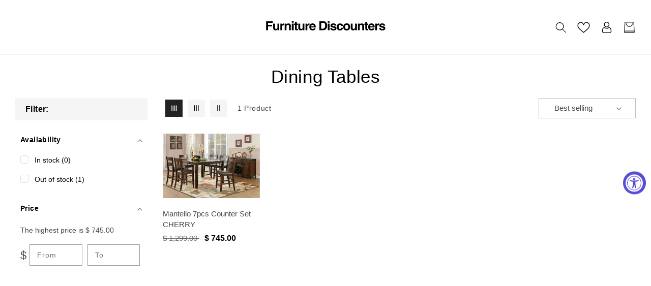

--- FILE ---
content_type: text/html; charset=utf-8
request_url: https://furniturediscountersc.com/collections/dining-tables
body_size: 31744
content:
<!doctype html>
<html class="no-js" lang="en">
  <head>
    <meta charset="utf-8">
    <meta http-equiv="X-UA-Compatible" content="IE=edge">
    <meta name="viewport" content="width=device-width,initial-scale=1">
    <meta name="theme-color" content="">
    <link rel="canonical" href="https://furniturediscountersc.com/collections/dining-tables">
    <link rel="preconnect" href="https://cdn.shopify.com" crossorigin>
    <link rel="preconnect" href="https://fonts.googleapis.com">
    <link rel="preconnect" href="https://fonts.gstatic.com" crossorigin><link rel="stylesheet" href="https://unpkg.com/aos@next/dist/aos.css" />

    <title>
      Dining Tables
 &ndash; Furniture Discounters</title>

    

    

<meta property="og:site_name" content="Furniture Discounters">
<meta property="og:url" content="https://furniturediscountersc.com/collections/dining-tables">
<meta property="og:title" content="Dining Tables">
<meta property="og:type" content="website">
<meta property="og:description" content="Shop Furniture Discounters in Santa Clara. We have unmatched selection and guaranteed low prices. Sofas, Dining Rooms, Mattresses, Bedroom Sets, and Recliners"><meta name="twitter:site" content="@#"><meta name="twitter:card" content="summary_large_image">
<meta name="twitter:title" content="Dining Tables">
<meta name="twitter:description" content="Shop Furniture Discounters in Santa Clara. We have unmatched selection and guaranteed low prices. Sofas, Dining Rooms, Mattresses, Bedroom Sets, and Recliners">

    
    <script src="//furniturediscountersc.com/cdn/shop/t/8/assets/global.js?v=165270858581536319811691610481" defer="defer"></script>
    <script>window.performance && window.performance.mark && window.performance.mark('shopify.content_for_header.start');</script><meta id="shopify-digital-wallet" name="shopify-digital-wallet" content="/4370225/digital_wallets/dialog">
<link rel="alternate" type="application/atom+xml" title="Feed" href="/collections/dining-tables.atom" />
<link rel="alternate" type="application/json+oembed" href="https://furniturediscountersc.com/collections/dining-tables.oembed">
<script async="async" src="/checkouts/internal/preloads.js?locale=en-US"></script>
<script id="shopify-features" type="application/json">{"accessToken":"c89515ad4f6c9f67bed2442fa9ade9e3","betas":["rich-media-storefront-analytics"],"domain":"furniturediscountersc.com","predictiveSearch":true,"shopId":4370225,"locale":"en"}</script>
<script>var Shopify = Shopify || {};
Shopify.shop = "furniture-discounters.myshopify.com";
Shopify.locale = "en";
Shopify.currency = {"active":"USD","rate":"1.0"};
Shopify.country = "US";
Shopify.theme = {"name":"Pandora-furniture-v-1-0-1-latest","id":124052308046,"schema_name":"Dawn_Pandora_Furniture","schema_version":"6.0.2","theme_store_id":null,"role":"main"};
Shopify.theme.handle = "null";
Shopify.theme.style = {"id":null,"handle":null};
Shopify.cdnHost = "furniturediscountersc.com/cdn";
Shopify.routes = Shopify.routes || {};
Shopify.routes.root = "/";</script>
<script type="module">!function(o){(o.Shopify=o.Shopify||{}).modules=!0}(window);</script>
<script>!function(o){function n(){var o=[];function n(){o.push(Array.prototype.slice.apply(arguments))}return n.q=o,n}var t=o.Shopify=o.Shopify||{};t.loadFeatures=n(),t.autoloadFeatures=n()}(window);</script>
<script id="shop-js-analytics" type="application/json">{"pageType":"collection"}</script>
<script defer="defer" async type="module" src="//furniturediscountersc.com/cdn/shopifycloud/shop-js/modules/v2/client.init-shop-cart-sync_BT-GjEfc.en.esm.js"></script>
<script defer="defer" async type="module" src="//furniturediscountersc.com/cdn/shopifycloud/shop-js/modules/v2/chunk.common_D58fp_Oc.esm.js"></script>
<script defer="defer" async type="module" src="//furniturediscountersc.com/cdn/shopifycloud/shop-js/modules/v2/chunk.modal_xMitdFEc.esm.js"></script>
<script type="module">
  await import("//furniturediscountersc.com/cdn/shopifycloud/shop-js/modules/v2/client.init-shop-cart-sync_BT-GjEfc.en.esm.js");
await import("//furniturediscountersc.com/cdn/shopifycloud/shop-js/modules/v2/chunk.common_D58fp_Oc.esm.js");
await import("//furniturediscountersc.com/cdn/shopifycloud/shop-js/modules/v2/chunk.modal_xMitdFEc.esm.js");

  window.Shopify.SignInWithShop?.initShopCartSync?.({"fedCMEnabled":true,"windoidEnabled":true});

</script>
<script id="__st">var __st={"a":4370225,"offset":-28800,"reqid":"274a2e9f-d742-4384-8f85-12ae2bc749eb-1769136844","pageurl":"furniturediscountersc.com\/collections\/dining-tables","u":"8ddf798aaacc","p":"collection","rtyp":"collection","rid":270964719694};</script>
<script>window.ShopifyPaypalV4VisibilityTracking = true;</script>
<script id="captcha-bootstrap">!function(){'use strict';const t='contact',e='account',n='new_comment',o=[[t,t],['blogs',n],['comments',n],[t,'customer']],c=[[e,'customer_login'],[e,'guest_login'],[e,'recover_customer_password'],[e,'create_customer']],r=t=>t.map((([t,e])=>`form[action*='/${t}']:not([data-nocaptcha='true']) input[name='form_type'][value='${e}']`)).join(','),a=t=>()=>t?[...document.querySelectorAll(t)].map((t=>t.form)):[];function s(){const t=[...o],e=r(t);return a(e)}const i='password',u='form_key',d=['recaptcha-v3-token','g-recaptcha-response','h-captcha-response',i],f=()=>{try{return window.sessionStorage}catch{return}},m='__shopify_v',_=t=>t.elements[u];function p(t,e,n=!1){try{const o=window.sessionStorage,c=JSON.parse(o.getItem(e)),{data:r}=function(t){const{data:e,action:n}=t;return t[m]||n?{data:e,action:n}:{data:t,action:n}}(c);for(const[e,n]of Object.entries(r))t.elements[e]&&(t.elements[e].value=n);n&&o.removeItem(e)}catch(o){console.error('form repopulation failed',{error:o})}}const l='form_type',E='cptcha';function T(t){t.dataset[E]=!0}const w=window,h=w.document,L='Shopify',v='ce_forms',y='captcha';let A=!1;((t,e)=>{const n=(g='f06e6c50-85a8-45c8-87d0-21a2b65856fe',I='https://cdn.shopify.com/shopifycloud/storefront-forms-hcaptcha/ce_storefront_forms_captcha_hcaptcha.v1.5.2.iife.js',D={infoText:'Protected by hCaptcha',privacyText:'Privacy',termsText:'Terms'},(t,e,n)=>{const o=w[L][v],c=o.bindForm;if(c)return c(t,g,e,D).then(n);var r;o.q.push([[t,g,e,D],n]),r=I,A||(h.body.append(Object.assign(h.createElement('script'),{id:'captcha-provider',async:!0,src:r})),A=!0)});var g,I,D;w[L]=w[L]||{},w[L][v]=w[L][v]||{},w[L][v].q=[],w[L][y]=w[L][y]||{},w[L][y].protect=function(t,e){n(t,void 0,e),T(t)},Object.freeze(w[L][y]),function(t,e,n,w,h,L){const[v,y,A,g]=function(t,e,n){const i=e?o:[],u=t?c:[],d=[...i,...u],f=r(d),m=r(i),_=r(d.filter((([t,e])=>n.includes(e))));return[a(f),a(m),a(_),s()]}(w,h,L),I=t=>{const e=t.target;return e instanceof HTMLFormElement?e:e&&e.form},D=t=>v().includes(t);t.addEventListener('submit',(t=>{const e=I(t);if(!e)return;const n=D(e)&&!e.dataset.hcaptchaBound&&!e.dataset.recaptchaBound,o=_(e),c=g().includes(e)&&(!o||!o.value);(n||c)&&t.preventDefault(),c&&!n&&(function(t){try{if(!f())return;!function(t){const e=f();if(!e)return;const n=_(t);if(!n)return;const o=n.value;o&&e.removeItem(o)}(t);const e=Array.from(Array(32),(()=>Math.random().toString(36)[2])).join('');!function(t,e){_(t)||t.append(Object.assign(document.createElement('input'),{type:'hidden',name:u})),t.elements[u].value=e}(t,e),function(t,e){const n=f();if(!n)return;const o=[...t.querySelectorAll(`input[type='${i}']`)].map((({name:t})=>t)),c=[...d,...o],r={};for(const[a,s]of new FormData(t).entries())c.includes(a)||(r[a]=s);n.setItem(e,JSON.stringify({[m]:1,action:t.action,data:r}))}(t,e)}catch(e){console.error('failed to persist form',e)}}(e),e.submit())}));const S=(t,e)=>{t&&!t.dataset[E]&&(n(t,e.some((e=>e===t))),T(t))};for(const o of['focusin','change'])t.addEventListener(o,(t=>{const e=I(t);D(e)&&S(e,y())}));const B=e.get('form_key'),M=e.get(l),P=B&&M;t.addEventListener('DOMContentLoaded',(()=>{const t=y();if(P)for(const e of t)e.elements[l].value===M&&p(e,B);[...new Set([...A(),...v().filter((t=>'true'===t.dataset.shopifyCaptcha))])].forEach((e=>S(e,t)))}))}(h,new URLSearchParams(w.location.search),n,t,e,['guest_login'])})(!0,!0)}();</script>
<script integrity="sha256-4kQ18oKyAcykRKYeNunJcIwy7WH5gtpwJnB7kiuLZ1E=" data-source-attribution="shopify.loadfeatures" defer="defer" src="//furniturediscountersc.com/cdn/shopifycloud/storefront/assets/storefront/load_feature-a0a9edcb.js" crossorigin="anonymous"></script>
<script data-source-attribution="shopify.dynamic_checkout.dynamic.init">var Shopify=Shopify||{};Shopify.PaymentButton=Shopify.PaymentButton||{isStorefrontPortableWallets:!0,init:function(){window.Shopify.PaymentButton.init=function(){};var t=document.createElement("script");t.src="https://furniturediscountersc.com/cdn/shopifycloud/portable-wallets/latest/portable-wallets.en.js",t.type="module",document.head.appendChild(t)}};
</script>
<script data-source-attribution="shopify.dynamic_checkout.buyer_consent">
  function portableWalletsHideBuyerConsent(e){var t=document.getElementById("shopify-buyer-consent"),n=document.getElementById("shopify-subscription-policy-button");t&&n&&(t.classList.add("hidden"),t.setAttribute("aria-hidden","true"),n.removeEventListener("click",e))}function portableWalletsShowBuyerConsent(e){var t=document.getElementById("shopify-buyer-consent"),n=document.getElementById("shopify-subscription-policy-button");t&&n&&(t.classList.remove("hidden"),t.removeAttribute("aria-hidden"),n.addEventListener("click",e))}window.Shopify?.PaymentButton&&(window.Shopify.PaymentButton.hideBuyerConsent=portableWalletsHideBuyerConsent,window.Shopify.PaymentButton.showBuyerConsent=portableWalletsShowBuyerConsent);
</script>
<script data-source-attribution="shopify.dynamic_checkout.cart.bootstrap">document.addEventListener("DOMContentLoaded",(function(){function t(){return document.querySelector("shopify-accelerated-checkout-cart, shopify-accelerated-checkout")}if(t())Shopify.PaymentButton.init();else{new MutationObserver((function(e,n){t()&&(Shopify.PaymentButton.init(),n.disconnect())})).observe(document.body,{childList:!0,subtree:!0})}}));
</script>
<script id="sections-script" data-sections="header,footer" defer="defer" src="//furniturediscountersc.com/cdn/shop/t/8/compiled_assets/scripts.js?v=8637"></script>
<script>window.performance && window.performance.mark && window.performance.mark('shopify.content_for_header.end');</script>


    <link href="https://fonts.googleapis.com/css2?family=Philosopher:ital,wght@0,400;0,700;1,400;1,700&display=swap" rel="stylesheet">
    <link href="https://fonts.googleapis.com/css2?family=Poppins:wght@100;200;300;400;500;600;700&display=swap" rel="stylesheet">

    <style data-shopify>
      
      
      
      
      

      :root {
        --font-body-family: Helvetica, Arial, sans-serif;
        --font-body-style: normal;
        --font-body-weight: 400;
        --font-body-weight-bold: 700;

        --font-heading-family: Helvetica, Arial, sans-serif;
        --font-heading-style: normal;
        --font-heading-weight: 700;

        --font-body-scale: 1.0;
        --font-heading-scale: 1.0;

        --color-base-text: 71, 71, 71;
        --color-shadow: 71, 71, 71;
        --color-base-background-1: 255, 255, 255;
        --color-base-background-2: 245, 245, 245;
        --color-base-solid-button-labels: 255, 255, 255;
        --color-base-outline-button-labels: 18, 18, 18;
        --color-base-accent-1: 34, 34, 34;
        --color-base-accent-2: 106, 112, 97;
        --payment-terms-background-color: #ffffff;
         
        --color-base-button-text-hover: #FFFFFF;
        --color-base-button-background-hover: #000;

        --gradient-base-background-1: #ffffff;
        --gradient-base-background-2: #f5f5f5;
        --gradient-base-accent-1: #222222;
        --gradient-base-accent-2: #6a7061;

        --media-padding: px;
        --media-border-opacity: 0.05;
        --media-border-width: 1px;
        --media-radius: 0px;
        --media-shadow-opacity: 0.0;
        --media-shadow-horizontal-offset: 0px;
        --media-shadow-vertical-offset: 4px;
        --media-shadow-blur-radius: 5px;
        --media-shadow-visible: 0;

        --page-width: 160rem;
        --page-width-margin: 0rem;

        --card-image-padding: 0.0rem;
        --card-corner-radius: 0.0rem;
        --card-text-alignment: left;
        --card-border-width: 0.0rem;
        --card-border-opacity: 0.1;
        --card-shadow-opacity: 0.0;
        --card-shadow-visible: 0;
        --card-shadow-horizontal-offset: 0.0rem;
        --card-shadow-vertical-offset: 0.4rem;
        --card-shadow-blur-radius: 0.5rem;

        --badge-corner-radius: 0.0rem;

        --popup-border-width: 1px;
        --popup-border-opacity: 0.1;
        --popup-corner-radius: 0px;
        --popup-shadow-opacity: 0.0;
        --popup-shadow-horizontal-offset: 0px;
        --popup-shadow-vertical-offset: 4px;
        --popup-shadow-blur-radius: 5px;

        --drawer-border-width: 1px;
        --drawer-border-opacity: 0.1;
        --drawer-shadow-opacity: 0.0;
        --drawer-shadow-horizontal-offset: 0px;
        --drawer-shadow-vertical-offset: 4px;
        --drawer-shadow-blur-radius: 5px;

        --spacing-sections-desktop: 0px;
        --spacing-sections-mobile: 0px;

        --grid-desktop-vertical-spacing: 28px;
        --grid-desktop-horizontal-spacing: 28px;
        --grid-mobile-vertical-spacing: 14px;
        --grid-mobile-horizontal-spacing: 14px;

        --text-boxes-border-opacity: 0.1;
        --text-boxes-border-width: 0px;
        --text-boxes-radius: 0px;
        --text-boxes-shadow-opacity: 0.0;
        --text-boxes-shadow-visible: 0;
        --text-boxes-shadow-horizontal-offset: 0px;
        --text-boxes-shadow-vertical-offset: 4px;
        --text-boxes-shadow-blur-radius: 5px;

        --buttons-radius: 0px;
        --buttons-radius-outset: 0px;
        --buttons-border-width: 1px;
        --buttons-border-opacity: 1.0;
        --buttons-shadow-opacity: 0.0;
        --buttons-shadow-visible: 0;
        --buttons-shadow-horizontal-offset: 0px;
        --buttons-shadow-vertical-offset: 4px;
        --buttons-shadow-blur-radius: 5px;
        --buttons-border-offset: 0px;

        --inputs-radius: 0px;
        --inputs-border-width: 1px;
        --inputs-border-opacity: 0.55;
        --inputs-shadow-opacity: 0.0;
        --inputs-shadow-horizontal-offset: 0px;
        --inputs-margin-offset: 0px;
        --inputs-shadow-vertical-offset: 4px;
        --inputs-shadow-blur-radius: 5px;
        --inputs-radius-outset: 0px;

        --variant-pills-radius: 40px;
        --variant-pills-border-width: 1px;
        --variant-pills-border-opacity: 0.55;
        --variant-pills-shadow-opacity: 0.0;
        --variant-pills-shadow-horizontal-offset: 0px;
        --variant-pills-shadow-vertical-offset: 4px;
        --variant-pills-shadow-blur-radius: 5px;
      }

      *,
      *::before,
      *::after {
        box-sizing: inherit;
      }

      html {
        box-sizing: border-box;
        font-size: calc(var(--font-body-scale) * 62.5%);
        height: 100%;
      }

      body {
        display: grid;
        grid-template-rows: auto auto 1fr auto;
        grid-template-columns: 100%;
        min-height: 100%;
        margin: 0;
        font-size: 1.4rem;
        letter-spacing: 0;
        line-height: calc(1 + 0.8 / var(--font-body-scale));
        font-family: var(--font-body-family);
        font-style: var(--font-body-style);
        font-weight: var(--font-body-weight);
        color: rgb(var(--color-base-text));
      }

      @media screen and (min-width: 750px) {
        body {
          font-size: 1.4rem;
        }
      }
    </style>

    <link href="//furniturediscountersc.com/cdn/shop/t/8/assets/base.css?v=83940994153330425221691610480" rel="stylesheet" type="text/css" media="all" />
    <link href="//furniturediscountersc.com/cdn/shop/t/8/assets/theme.css?v=105997007003712207781691610483" rel="stylesheet" type="text/css" media="all" />


  

   <style data-shopify>
        .header__inline-menu > ul >li:nth-child(1n+7) {
            display: none;
        }
        .header--center-split .header__inline-menu > ul >li:nth-child(1n+4) {
            display: none;
        } 
   </style>

   
<link rel="stylesheet" href="//furniturediscountersc.com/cdn/shop/t/8/assets/component-predictive-search.css?v=165644661289088488651691610481" media="print" onload="this.media='all'"><script>document.documentElement.className = document.documentElement.className.replace('no-js', 'js');
    if (Shopify.designMode) {
      document.documentElement.classList.add('shopify-design-mode');
    }
    </script>
   <script src="https://ajax.googleapis.com/ajax/libs/jquery/3.6.0/jquery.min.js"></script>
  <!-- BEGIN app block: shopify://apps/consentmo-gdpr/blocks/gdpr_cookie_consent/4fbe573f-a377-4fea-9801-3ee0858cae41 -->


<!-- END app block --><script src="https://cdn.shopify.com/extensions/019be686-6d6b-7450-94c8-f1d008d39fc2/consentmo-gdpr-593/assets/consentmo_cookie_consent.js" type="text/javascript" defer="defer"></script>
<script src="https://cdn.shopify.com/extensions/019a0131-ca1b-7172-a6b1-2fadce39ca6e/accessibly-28/assets/acc-main.js" type="text/javascript" defer="defer"></script>
<link href="https://monorail-edge.shopifysvc.com" rel="dns-prefetch">
<script>(function(){if ("sendBeacon" in navigator && "performance" in window) {try {var session_token_from_headers = performance.getEntriesByType('navigation')[0].serverTiming.find(x => x.name == '_s').description;} catch {var session_token_from_headers = undefined;}var session_cookie_matches = document.cookie.match(/_shopify_s=([^;]*)/);var session_token_from_cookie = session_cookie_matches && session_cookie_matches.length === 2 ? session_cookie_matches[1] : "";var session_token = session_token_from_headers || session_token_from_cookie || "";function handle_abandonment_event(e) {var entries = performance.getEntries().filter(function(entry) {return /monorail-edge.shopifysvc.com/.test(entry.name);});if (!window.abandonment_tracked && entries.length === 0) {window.abandonment_tracked = true;var currentMs = Date.now();var navigation_start = performance.timing.navigationStart;var payload = {shop_id: 4370225,url: window.location.href,navigation_start,duration: currentMs - navigation_start,session_token,page_type: "collection"};window.navigator.sendBeacon("https://monorail-edge.shopifysvc.com/v1/produce", JSON.stringify({schema_id: "online_store_buyer_site_abandonment/1.1",payload: payload,metadata: {event_created_at_ms: currentMs,event_sent_at_ms: currentMs}}));}}window.addEventListener('pagehide', handle_abandonment_event);}}());</script>
<script id="web-pixels-manager-setup">(function e(e,d,r,n,o){if(void 0===o&&(o={}),!Boolean(null===(a=null===(i=window.Shopify)||void 0===i?void 0:i.analytics)||void 0===a?void 0:a.replayQueue)){var i,a;window.Shopify=window.Shopify||{};var t=window.Shopify;t.analytics=t.analytics||{};var s=t.analytics;s.replayQueue=[],s.publish=function(e,d,r){return s.replayQueue.push([e,d,r]),!0};try{self.performance.mark("wpm:start")}catch(e){}var l=function(){var e={modern:/Edge?\/(1{2}[4-9]|1[2-9]\d|[2-9]\d{2}|\d{4,})\.\d+(\.\d+|)|Firefox\/(1{2}[4-9]|1[2-9]\d|[2-9]\d{2}|\d{4,})\.\d+(\.\d+|)|Chrom(ium|e)\/(9{2}|\d{3,})\.\d+(\.\d+|)|(Maci|X1{2}).+ Version\/(15\.\d+|(1[6-9]|[2-9]\d|\d{3,})\.\d+)([,.]\d+|)( \(\w+\)|)( Mobile\/\w+|) Safari\/|Chrome.+OPR\/(9{2}|\d{3,})\.\d+\.\d+|(CPU[ +]OS|iPhone[ +]OS|CPU[ +]iPhone|CPU IPhone OS|CPU iPad OS)[ +]+(15[._]\d+|(1[6-9]|[2-9]\d|\d{3,})[._]\d+)([._]\d+|)|Android:?[ /-](13[3-9]|1[4-9]\d|[2-9]\d{2}|\d{4,})(\.\d+|)(\.\d+|)|Android.+Firefox\/(13[5-9]|1[4-9]\d|[2-9]\d{2}|\d{4,})\.\d+(\.\d+|)|Android.+Chrom(ium|e)\/(13[3-9]|1[4-9]\d|[2-9]\d{2}|\d{4,})\.\d+(\.\d+|)|SamsungBrowser\/([2-9]\d|\d{3,})\.\d+/,legacy:/Edge?\/(1[6-9]|[2-9]\d|\d{3,})\.\d+(\.\d+|)|Firefox\/(5[4-9]|[6-9]\d|\d{3,})\.\d+(\.\d+|)|Chrom(ium|e)\/(5[1-9]|[6-9]\d|\d{3,})\.\d+(\.\d+|)([\d.]+$|.*Safari\/(?![\d.]+ Edge\/[\d.]+$))|(Maci|X1{2}).+ Version\/(10\.\d+|(1[1-9]|[2-9]\d|\d{3,})\.\d+)([,.]\d+|)( \(\w+\)|)( Mobile\/\w+|) Safari\/|Chrome.+OPR\/(3[89]|[4-9]\d|\d{3,})\.\d+\.\d+|(CPU[ +]OS|iPhone[ +]OS|CPU[ +]iPhone|CPU IPhone OS|CPU iPad OS)[ +]+(10[._]\d+|(1[1-9]|[2-9]\d|\d{3,})[._]\d+)([._]\d+|)|Android:?[ /-](13[3-9]|1[4-9]\d|[2-9]\d{2}|\d{4,})(\.\d+|)(\.\d+|)|Mobile Safari.+OPR\/([89]\d|\d{3,})\.\d+\.\d+|Android.+Firefox\/(13[5-9]|1[4-9]\d|[2-9]\d{2}|\d{4,})\.\d+(\.\d+|)|Android.+Chrom(ium|e)\/(13[3-9]|1[4-9]\d|[2-9]\d{2}|\d{4,})\.\d+(\.\d+|)|Android.+(UC? ?Browser|UCWEB|U3)[ /]?(15\.([5-9]|\d{2,})|(1[6-9]|[2-9]\d|\d{3,})\.\d+)\.\d+|SamsungBrowser\/(5\.\d+|([6-9]|\d{2,})\.\d+)|Android.+MQ{2}Browser\/(14(\.(9|\d{2,})|)|(1[5-9]|[2-9]\d|\d{3,})(\.\d+|))(\.\d+|)|K[Aa][Ii]OS\/(3\.\d+|([4-9]|\d{2,})\.\d+)(\.\d+|)/},d=e.modern,r=e.legacy,n=navigator.userAgent;return n.match(d)?"modern":n.match(r)?"legacy":"unknown"}(),u="modern"===l?"modern":"legacy",c=(null!=n?n:{modern:"",legacy:""})[u],f=function(e){return[e.baseUrl,"/wpm","/b",e.hashVersion,"modern"===e.buildTarget?"m":"l",".js"].join("")}({baseUrl:d,hashVersion:r,buildTarget:u}),m=function(e){var d=e.version,r=e.bundleTarget,n=e.surface,o=e.pageUrl,i=e.monorailEndpoint;return{emit:function(e){var a=e.status,t=e.errorMsg,s=(new Date).getTime(),l=JSON.stringify({metadata:{event_sent_at_ms:s},events:[{schema_id:"web_pixels_manager_load/3.1",payload:{version:d,bundle_target:r,page_url:o,status:a,surface:n,error_msg:t},metadata:{event_created_at_ms:s}}]});if(!i)return console&&console.warn&&console.warn("[Web Pixels Manager] No Monorail endpoint provided, skipping logging."),!1;try{return self.navigator.sendBeacon.bind(self.navigator)(i,l)}catch(e){}var u=new XMLHttpRequest;try{return u.open("POST",i,!0),u.setRequestHeader("Content-Type","text/plain"),u.send(l),!0}catch(e){return console&&console.warn&&console.warn("[Web Pixels Manager] Got an unhandled error while logging to Monorail."),!1}}}}({version:r,bundleTarget:l,surface:e.surface,pageUrl:self.location.href,monorailEndpoint:e.monorailEndpoint});try{o.browserTarget=l,function(e){var d=e.src,r=e.async,n=void 0===r||r,o=e.onload,i=e.onerror,a=e.sri,t=e.scriptDataAttributes,s=void 0===t?{}:t,l=document.createElement("script"),u=document.querySelector("head"),c=document.querySelector("body");if(l.async=n,l.src=d,a&&(l.integrity=a,l.crossOrigin="anonymous"),s)for(var f in s)if(Object.prototype.hasOwnProperty.call(s,f))try{l.dataset[f]=s[f]}catch(e){}if(o&&l.addEventListener("load",o),i&&l.addEventListener("error",i),u)u.appendChild(l);else{if(!c)throw new Error("Did not find a head or body element to append the script");c.appendChild(l)}}({src:f,async:!0,onload:function(){if(!function(){var e,d;return Boolean(null===(d=null===(e=window.Shopify)||void 0===e?void 0:e.analytics)||void 0===d?void 0:d.initialized)}()){var d=window.webPixelsManager.init(e)||void 0;if(d){var r=window.Shopify.analytics;r.replayQueue.forEach((function(e){var r=e[0],n=e[1],o=e[2];d.publishCustomEvent(r,n,o)})),r.replayQueue=[],r.publish=d.publishCustomEvent,r.visitor=d.visitor,r.initialized=!0}}},onerror:function(){return m.emit({status:"failed",errorMsg:"".concat(f," has failed to load")})},sri:function(e){var d=/^sha384-[A-Za-z0-9+/=]+$/;return"string"==typeof e&&d.test(e)}(c)?c:"",scriptDataAttributes:o}),m.emit({status:"loading"})}catch(e){m.emit({status:"failed",errorMsg:(null==e?void 0:e.message)||"Unknown error"})}}})({shopId: 4370225,storefrontBaseUrl: "https://furniturediscountersc.com",extensionsBaseUrl: "https://extensions.shopifycdn.com/cdn/shopifycloud/web-pixels-manager",monorailEndpoint: "https://monorail-edge.shopifysvc.com/unstable/produce_batch",surface: "storefront-renderer",enabledBetaFlags: ["2dca8a86"],webPixelsConfigList: [{"id":"shopify-app-pixel","configuration":"{}","eventPayloadVersion":"v1","runtimeContext":"STRICT","scriptVersion":"0450","apiClientId":"shopify-pixel","type":"APP","privacyPurposes":["ANALYTICS","MARKETING"]},{"id":"shopify-custom-pixel","eventPayloadVersion":"v1","runtimeContext":"LAX","scriptVersion":"0450","apiClientId":"shopify-pixel","type":"CUSTOM","privacyPurposes":["ANALYTICS","MARKETING"]}],isMerchantRequest: false,initData: {"shop":{"name":"Furniture Discounters","paymentSettings":{"currencyCode":"USD"},"myshopifyDomain":"furniture-discounters.myshopify.com","countryCode":"US","storefrontUrl":"https:\/\/furniturediscountersc.com"},"customer":null,"cart":null,"checkout":null,"productVariants":[],"purchasingCompany":null},},"https://furniturediscountersc.com/cdn","fcfee988w5aeb613cpc8e4bc33m6693e112",{"modern":"","legacy":""},{"shopId":"4370225","storefrontBaseUrl":"https:\/\/furniturediscountersc.com","extensionBaseUrl":"https:\/\/extensions.shopifycdn.com\/cdn\/shopifycloud\/web-pixels-manager","surface":"storefront-renderer","enabledBetaFlags":"[\"2dca8a86\"]","isMerchantRequest":"false","hashVersion":"fcfee988w5aeb613cpc8e4bc33m6693e112","publish":"custom","events":"[[\"page_viewed\",{}],[\"collection_viewed\",{\"collection\":{\"id\":\"270964719694\",\"title\":\"Dining Tables\",\"productVariants\":[{\"price\":{\"amount\":745.0,\"currencyCode\":\"USD\"},\"product\":{\"title\":\"Mantello 7pcs Counter Set CHERRY\",\"vendor\":\"Furniture Discounters\",\"id\":\"7718805012558\",\"untranslatedTitle\":\"Mantello 7pcs Counter Set CHERRY\",\"url\":\"\/products\/mantello-7pcs-counter-set\",\"type\":\"DINING SETS\"},\"id\":\"42970141556814\",\"image\":{\"src\":\"\/\/furniturediscountersc.com\/cdn\/shop\/files\/5547-36_dining__l.jpg?v=1759366125\"},\"sku\":null,\"title\":\"Default Title\",\"untranslatedTitle\":\"Default Title\"}]}}]]"});</script><script>
  window.ShopifyAnalytics = window.ShopifyAnalytics || {};
  window.ShopifyAnalytics.meta = window.ShopifyAnalytics.meta || {};
  window.ShopifyAnalytics.meta.currency = 'USD';
  var meta = {"products":[{"id":7718805012558,"gid":"gid:\/\/shopify\/Product\/7718805012558","vendor":"Furniture Discounters","type":"DINING SETS","handle":"mantello-7pcs-counter-set","variants":[{"id":42970141556814,"price":74500,"name":"Mantello 7pcs Counter Set CHERRY","public_title":null,"sku":null}],"remote":false}],"page":{"pageType":"collection","resourceType":"collection","resourceId":270964719694,"requestId":"274a2e9f-d742-4384-8f85-12ae2bc749eb-1769136844"}};
  for (var attr in meta) {
    window.ShopifyAnalytics.meta[attr] = meta[attr];
  }
</script>
<script class="analytics">
  (function () {
    var customDocumentWrite = function(content) {
      var jquery = null;

      if (window.jQuery) {
        jquery = window.jQuery;
      } else if (window.Checkout && window.Checkout.$) {
        jquery = window.Checkout.$;
      }

      if (jquery) {
        jquery('body').append(content);
      }
    };

    var hasLoggedConversion = function(token) {
      if (token) {
        return document.cookie.indexOf('loggedConversion=' + token) !== -1;
      }
      return false;
    }

    var setCookieIfConversion = function(token) {
      if (token) {
        var twoMonthsFromNow = new Date(Date.now());
        twoMonthsFromNow.setMonth(twoMonthsFromNow.getMonth() + 2);

        document.cookie = 'loggedConversion=' + token + '; expires=' + twoMonthsFromNow;
      }
    }

    var trekkie = window.ShopifyAnalytics.lib = window.trekkie = window.trekkie || [];
    if (trekkie.integrations) {
      return;
    }
    trekkie.methods = [
      'identify',
      'page',
      'ready',
      'track',
      'trackForm',
      'trackLink'
    ];
    trekkie.factory = function(method) {
      return function() {
        var args = Array.prototype.slice.call(arguments);
        args.unshift(method);
        trekkie.push(args);
        return trekkie;
      };
    };
    for (var i = 0; i < trekkie.methods.length; i++) {
      var key = trekkie.methods[i];
      trekkie[key] = trekkie.factory(key);
    }
    trekkie.load = function(config) {
      trekkie.config = config || {};
      trekkie.config.initialDocumentCookie = document.cookie;
      var first = document.getElementsByTagName('script')[0];
      var script = document.createElement('script');
      script.type = 'text/javascript';
      script.onerror = function(e) {
        var scriptFallback = document.createElement('script');
        scriptFallback.type = 'text/javascript';
        scriptFallback.onerror = function(error) {
                var Monorail = {
      produce: function produce(monorailDomain, schemaId, payload) {
        var currentMs = new Date().getTime();
        var event = {
          schema_id: schemaId,
          payload: payload,
          metadata: {
            event_created_at_ms: currentMs,
            event_sent_at_ms: currentMs
          }
        };
        return Monorail.sendRequest("https://" + monorailDomain + "/v1/produce", JSON.stringify(event));
      },
      sendRequest: function sendRequest(endpointUrl, payload) {
        // Try the sendBeacon API
        if (window && window.navigator && typeof window.navigator.sendBeacon === 'function' && typeof window.Blob === 'function' && !Monorail.isIos12()) {
          var blobData = new window.Blob([payload], {
            type: 'text/plain'
          });

          if (window.navigator.sendBeacon(endpointUrl, blobData)) {
            return true;
          } // sendBeacon was not successful

        } // XHR beacon

        var xhr = new XMLHttpRequest();

        try {
          xhr.open('POST', endpointUrl);
          xhr.setRequestHeader('Content-Type', 'text/plain');
          xhr.send(payload);
        } catch (e) {
          console.log(e);
        }

        return false;
      },
      isIos12: function isIos12() {
        return window.navigator.userAgent.lastIndexOf('iPhone; CPU iPhone OS 12_') !== -1 || window.navigator.userAgent.lastIndexOf('iPad; CPU OS 12_') !== -1;
      }
    };
    Monorail.produce('monorail-edge.shopifysvc.com',
      'trekkie_storefront_load_errors/1.1',
      {shop_id: 4370225,
      theme_id: 124052308046,
      app_name: "storefront",
      context_url: window.location.href,
      source_url: "//furniturediscountersc.com/cdn/s/trekkie.storefront.8d95595f799fbf7e1d32231b9a28fd43b70c67d3.min.js"});

        };
        scriptFallback.async = true;
        scriptFallback.src = '//furniturediscountersc.com/cdn/s/trekkie.storefront.8d95595f799fbf7e1d32231b9a28fd43b70c67d3.min.js';
        first.parentNode.insertBefore(scriptFallback, first);
      };
      script.async = true;
      script.src = '//furniturediscountersc.com/cdn/s/trekkie.storefront.8d95595f799fbf7e1d32231b9a28fd43b70c67d3.min.js';
      first.parentNode.insertBefore(script, first);
    };
    trekkie.load(
      {"Trekkie":{"appName":"storefront","development":false,"defaultAttributes":{"shopId":4370225,"isMerchantRequest":null,"themeId":124052308046,"themeCityHash":"196946459690452264","contentLanguage":"en","currency":"USD","eventMetadataId":"d20957c9-abb4-43c7-925c-434d83085ee5"},"isServerSideCookieWritingEnabled":true,"monorailRegion":"shop_domain","enabledBetaFlags":["65f19447"]},"Session Attribution":{},"S2S":{"facebookCapiEnabled":false,"source":"trekkie-storefront-renderer","apiClientId":580111}}
    );

    var loaded = false;
    trekkie.ready(function() {
      if (loaded) return;
      loaded = true;

      window.ShopifyAnalytics.lib = window.trekkie;

      var originalDocumentWrite = document.write;
      document.write = customDocumentWrite;
      try { window.ShopifyAnalytics.merchantGoogleAnalytics.call(this); } catch(error) {};
      document.write = originalDocumentWrite;

      window.ShopifyAnalytics.lib.page(null,{"pageType":"collection","resourceType":"collection","resourceId":270964719694,"requestId":"274a2e9f-d742-4384-8f85-12ae2bc749eb-1769136844","shopifyEmitted":true});

      var match = window.location.pathname.match(/checkouts\/(.+)\/(thank_you|post_purchase)/)
      var token = match? match[1]: undefined;
      if (!hasLoggedConversion(token)) {
        setCookieIfConversion(token);
        window.ShopifyAnalytics.lib.track("Viewed Product Category",{"currency":"USD","category":"Collection: dining-tables","collectionName":"dining-tables","collectionId":270964719694,"nonInteraction":true},undefined,undefined,{"shopifyEmitted":true});
      }
    });


        var eventsListenerScript = document.createElement('script');
        eventsListenerScript.async = true;
        eventsListenerScript.src = "//furniturediscountersc.com/cdn/shopifycloud/storefront/assets/shop_events_listener-3da45d37.js";
        document.getElementsByTagName('head')[0].appendChild(eventsListenerScript);

})();</script>
<script
  defer
  src="https://furniturediscountersc.com/cdn/shopifycloud/perf-kit/shopify-perf-kit-3.0.4.min.js"
  data-application="storefront-renderer"
  data-shop-id="4370225"
  data-render-region="gcp-us-central1"
  data-page-type="collection"
  data-theme-instance-id="124052308046"
  data-theme-name="Dawn_Pandora_Furniture"
  data-theme-version="6.0.2"
  data-monorail-region="shop_domain"
  data-resource-timing-sampling-rate="10"
  data-shs="true"
  data-shs-beacon="true"
  data-shs-export-with-fetch="true"
  data-shs-logs-sample-rate="1"
  data-shs-beacon-endpoint="https://furniturediscountersc.com/api/collect"
></script>
</head>
  <body class="gradient">
    <a class="skip-to-content-link button visually-hidden" href="#MainContent">
      Skip to content
    </a>

<script src="//furniturediscountersc.com/cdn/shop/t/8/assets/cart.js?v=109724734533284534861691610480" defer="defer"></script>

<style>
  .drawer {
    visibility: hidden;
  }
</style>

<cart-drawer class="drawer is-empty">
  <div id="CartDrawer" class="cart-drawer">
    <div id="CartDrawer-Overlay"class="cart-drawer__overlay"></div>
    <div class="drawer__inner" role="dialog" aria-modal="true" aria-label="Your cart" tabindex="-1"><div class="drawer__inner-empty">
          <div class="cart-drawer__warnings center">
            <div class="cart-drawer__empty-content">
              <h2 class="cart__empty-text">Your cart is empty</h2>
              
              <a href="/collections/all" class="button">
                Continue shopping
              </a><p class="cart__login-title h3">Have an account?</p>
                <p class="cart__login-paragraph">
                  <a href="https://shopify.com/4370225/account?locale=en&region_country=US" class="link underlined-link">Log in</a> to check out faster.
                </p></div>
          </div></div><div class="drawer__header">
        <h2 class="drawer__heading">Your cart</h2>
        <button class="drawer__close" type="button" onclick="this.closest('cart-drawer').close()" aria-label="Close">Back <svg enable-background="new 0 0 32 32" id="Слой_1" version="1.1" viewBox="0 0 32 32" xml:space="preserve" xmlns="http://www.w3.org/2000/svg" xmlns:xlink="http://www.w3.org/1999/xlink"><path clip-rule="evenodd" d="M21.698,15.286l-9.002-8.999  c-0.395-0.394-1.035-0.394-1.431,0c-0.395,0.394-0.395,1.034,0,1.428L19.553,16l-8.287,8.285c-0.395,0.394-0.395,1.034,0,1.429  c0.395,0.394,1.036,0.394,1.431,0l9.002-8.999C22.088,16.325,22.088,15.675,21.698,15.286z" fill="#121313" fill-rule="evenodd" id="Chevron_Right"></path><g></g><g></g><g></g><g></g><g></g><g></g></svg></button>
      </div>










  <div class="progress_bar_main">
  
  <div class="progress_bar_line_main">
    
    
    <div class="progress_bar_line_behind"> </div>
    
    <div class="progress_bar_line_above" style="width:0%;"> </div>
    
    
    
    <div class="all_steps">
      
          
          <div class="step step1">
            <img src="//furniturediscountersc.com/cdn/shop/t/8/assets/shipicon11.png?v=1496083712737426711691610483" alt="" width="55" height="46" loading="lazy" />
            <p>Free Shipping!</p>
            <h2>$ 500.00</h2>
          </div>
        
        
          
          <div class="step step1">
            <img src="//furniturediscountersc.com/cdn/shop/t/8/assets/shipicon22.png?v=8475211261560743361691610483" alt="" width="55" height="46" loading="lazy" />
            <p>Express Shipping!</p>
            <h2>$ 800.00</h2>
          </div>
        
      </div>
    </div>
  </div>

  
<style type="text/css">
  .cart-drawer .progress_bar_main .progress_bar_line_main .progress_bar_line_above { background: #006400;}
</style>
          
      <cart-drawer-items class=" is-empty">
        <form action="/cart" id="CartDrawer-Form" class="cart__contents cart-drawer__form" method="post">
          <div id="CartDrawer-CartItems" class="drawer__contents js-contents"><p id="CartDrawer-LiveRegionText" class="visually-hidden" role="status"></p>
            <p id="CartDrawer-LineItemStatus" class="visually-hidden" aria-hidden="true" role="status">Loading...</p>
          </div>
          <div id="CartDrawer-CartErrors" role="alert"></div>
        </form>
      </cart-drawer-items>
<!-- zenon start --><!-- zenon end -->
      <div class="drawer__footer"><details id="Details-CartDrawer">
            <summary>
              <span class="summary__title">
                Order special instructions
                <svg aria-hidden="true" focusable="false" role="presentation" class="icon icon-caret" viewBox="0 0 10 6">
  <path fill-rule="evenodd" clip-rule="evenodd" d="M9.354.646a.5.5 0 00-.708 0L5 4.293 1.354.646a.5.5 0 00-.708.708l4 4a.5.5 0 00.708 0l4-4a.5.5 0 000-.708z" fill="currentColor" />
</svg>

              </span>
            </summary>
            <cart-note class="cart__note field">
              <label class="visually-hidden" for="CartDrawer-Note">Order special instructions</label>
              <textarea id="CartDrawer-Note" class="text-area text-area--resize-vertical field__input" name="note" placeholder="Order special instructions"></textarea>
            </cart-note>
          </details><!-- Start blocks-->
        <!-- Subtotals-->

        <div class="cart-drawer__footer" >
          <div class="totals" role="status">
           <h2 class="totals__subtotal">Subtotal</h2>
            <p class="totals__subtotal-value">$ 0.00 USD</p>
          </div>

          <div></div>

           
        </div>

        <!-- CTAs -->

        <div class="cart__ctas" >
          <noscript>
            <button type="submit" class="cart__update-button button button--secondary" form="CartDrawer-Form">
              Update
            </button>
          </noscript>
          <button type="submit" id="CartDrawer-Checkout" class="cart__checkout-button button" name="checkout" form="CartDrawer-Form" disabled>
            Check out 
          </button>
          <a href="/cart" id="CartDrawer-viewcart" class="underlined-link">View cart</a>
        </div>
      </div>
    </div>
  </div>
</cart-drawer>

<script>
  document.addEventListener('DOMContentLoaded', function() {
    function isIE() {
      const ua = window.navigator.userAgent;
      const msie = ua.indexOf('MSIE ');
      const trident = ua.indexOf('Trident/');

      return (msie > 0 || trident > 0);
    }

    if (!isIE()) return;
    const cartSubmitInput = document.createElement('input');
    cartSubmitInput.setAttribute('name', 'checkout');
    cartSubmitInput.setAttribute('type', 'hidden');
    document.querySelector('#cart').appendChild(cartSubmitInput);
    document.querySelector('#checkout').addEventListener('click', function(event) {
      document.querySelector('#cart').submit();
    });
  });
</script>

<div id="shopify-section-announcement-bar" class="shopify-section"><link href="//furniturediscountersc.com/cdn/shop/t/8/assets/component-slider.css?v=176232247105918619711691610481" rel="stylesheet" type="text/css" media="all" />
<link href="//furniturediscountersc.com/cdn/shop/t/8/assets/component-slideshow.css?v=122508436008393139471691610481" rel="stylesheet" type="text/css" media="all" />

<slideshow-component class="announcement_bar">
  <div id="Slider-announcement-bar" class="slider grid grid--1-col slider--everywhere" aria-live="polite"
    aria-atomic="true"
    data-autoplay="true"
    data-speed="3"></div><div class="slider-buttons no-js-hidden">
    <button type="button" class="slider-button slider-button--prev" name="previous" aria-label="Slide left" style="color: #fff"><svg aria-hidden="true" focusable="false" role="presentation" class="icon icon-caret" viewBox="0 0 10 6">
  <path fill-rule="evenodd" clip-rule="evenodd" d="M9.354.646a.5.5 0 00-.708 0L5 4.293 1.354.646a.5.5 0 00-.708.708l4 4a.5.5 0 00.708 0l4-4a.5.5 0 000-.708z" fill="currentColor" />
</svg>
</button>
    <button type="button" class="slider-button slider-button--next" name="next" aria-label="Slide right" style="color: #fff"><svg aria-hidden="true" focusable="false" role="presentation" class="icon icon-caret" viewBox="0 0 10 6">
  <path fill-rule="evenodd" clip-rule="evenodd" d="M9.354.646a.5.5 0 00-.708 0L5 4.293 1.354.646a.5.5 0 00-.708.708l4 4a.5.5 0 00.708 0l4-4a.5.5 0 000-.708z" fill="currentColor" />
</svg>
</button><button style="display:none;" type="button" class="slideshow__autoplay slider-button no-js-hidden" aria-label="Pause slideshow"><svg class="icon icon-pause" viewBox="0 0 8 12" fill="none" xmlns="http://www.w3.org/2000/svg" focusable="false" aria-hidden="true">
  <path d="M1.2 0.75C0.813401 0.75 0.5 0.985051 0.5 1.275V10.725C0.5 11.0149 0.813401 11.25 1.2 11.25C1.5866 11.25 1.9 11.0149 1.9 10.725V1.275C1.9 0.985051 1.5866 0.75 1.2 0.75Z" fill="currentColor"/>
  <path d="M6.8 0.75C6.4134 0.75 6.1 0.985051 6.1 1.275V10.725C6.1 11.0149 6.4134 11.25 6.8 11.25C7.1866 11.25 7.5 11.0149 7.5 10.725V1.275C7.5 0.985051 7.1866 0.75 6.8 0.75Z" fill="currentColor"/>
</svg>
<svg xmlns="http://www.w3.org/2000/svg" aria-hidden="true" focusable="false" role="presentation" class="icon icon-play" fill="none" viewBox="0 0 10 14"><path fill-rule="evenodd" clip-rule="evenodd" d="M1.48177 0.814643C0.81532 0.448245 0 0.930414 0 1.69094V12.2081C0 12.991 0.858787 13.4702 1.52503 13.0592L10.5398 7.49813C11.1918 7.09588 11.1679 6.13985 10.4965 5.77075L1.48177 0.814643Z" fill="currentColor"/></svg>
</button></div></slideshow-component>

</div>
    
    
    <div id="shopify-section-header" class="shopify-section section-header"><link rel="stylesheet" href="//furniturediscountersc.com/cdn/shop/t/8/assets/component-list-menu.css?v=175174716011746966611691610480" media="print" onload="this.media='all'">
<link rel="stylesheet" href="//furniturediscountersc.com/cdn/shop/t/8/assets/component-search.css?v=96455689198851321781691610481" media="print" onload="this.media='all'">
<link rel="stylesheet" href="//furniturediscountersc.com/cdn/shop/t/8/assets/component-menu-drawer.css?v=116956488848483574091691610481" media="print" onload="this.media='all'">
<link rel="stylesheet" href="//furniturediscountersc.com/cdn/shop/t/8/assets/component-cart-notification.css?v=175072084324805783531691610480" media="print" onload="this.media='all'">
<link rel="stylesheet" href="//furniturediscountersc.com/cdn/shop/t/8/assets/component-cart-items.css?v=83288813605564381251691610480" media="print" onload="this.media='all'"><link rel="stylesheet" href="//furniturediscountersc.com/cdn/shop/t/8/assets/component-price.css?v=96528846140253146491691610481" media="print" onload="this.media='all'">
  <link rel="stylesheet" href="//furniturediscountersc.com/cdn/shop/t/8/assets/component-loading-overlay.css?v=167310470843593579841691610481" media="print" onload="this.media='all'"><link rel="stylesheet" href="//furniturediscountersc.com/cdn/shop/t/8/assets/component-mega-menu.css?v=32147758420943290731691610481" media="print" onload="this.media='all'">
  <noscript><link href="//furniturediscountersc.com/cdn/shop/t/8/assets/component-mega-menu.css?v=32147758420943290731691610481" rel="stylesheet" type="text/css" media="all" /></noscript><link href="//furniturediscountersc.com/cdn/shop/t/8/assets/component-cart-drawer.css?v=58614291660280497851691610480" rel="stylesheet" type="text/css" media="all" />
  <link href="//furniturediscountersc.com/cdn/shop/t/8/assets/component-cart.css?v=153122030826933927611691610480" rel="stylesheet" type="text/css" media="all" />
  <link href="//furniturediscountersc.com/cdn/shop/t/8/assets/component-totals.css?v=64623536440432434681691610481" rel="stylesheet" type="text/css" media="all" />
  <link href="//furniturediscountersc.com/cdn/shop/t/8/assets/component-price.css?v=96528846140253146491691610481" rel="stylesheet" type="text/css" media="all" />
  <link href="//furniturediscountersc.com/cdn/shop/t/8/assets/component-discounts.css?v=152760482443307489271691610480" rel="stylesheet" type="text/css" media="all" />
  <link href="//furniturediscountersc.com/cdn/shop/t/8/assets/component-loading-overlay.css?v=167310470843593579841691610481" rel="stylesheet" type="text/css" media="all" />
<noscript><link href="//furniturediscountersc.com/cdn/shop/t/8/assets/component-list-menu.css?v=175174716011746966611691610480" rel="stylesheet" type="text/css" media="all" /></noscript>
<noscript><link href="//furniturediscountersc.com/cdn/shop/t/8/assets/component-search.css?v=96455689198851321781691610481" rel="stylesheet" type="text/css" media="all" /></noscript>
<noscript><link href="//furniturediscountersc.com/cdn/shop/t/8/assets/component-menu-drawer.css?v=116956488848483574091691610481" rel="stylesheet" type="text/css" media="all" /></noscript>
<noscript><link href="//furniturediscountersc.com/cdn/shop/t/8/assets/component-cart-notification.css?v=175072084324805783531691610480" rel="stylesheet" type="text/css" media="all" /></noscript>
<noscript><link href="//furniturediscountersc.com/cdn/shop/t/8/assets/component-cart-items.css?v=83288813605564381251691610480" rel="stylesheet" type="text/css" media="all" /></noscript>

<noscript><link href="//furniturediscountersc.com/cdn/shop/t/8/assets/new-header.css?v=147820560819647202211691610482" rel="stylesheet" type="text/css" media="all" /></noscript>

<style>
  header-drawer {
    justify-self: start;
/*     margin-left: -1.2rem; */
  }

  @media screen and (min-width: 990px) {
    header-drawer {
      display: none;
    }
    
    .header--center-split .header__heading { width: 50px;}
    .header--center-split .header-item--split-left, .header--center-split .header-item--split-right { width: calc(50% - 25px);}
  }

  .menu-drawer-container {
    display: flex;
  }

  .list-menu {
    list-style: none;
    padding: 0;
    margin: 0;
  }

  .list-menu--inline {
    display: inline-flex;
    flex-wrap: wrap;
  }

  .list-menu__item {
    display: flex;
    align-items: center;
    line-height: calc(1 + 0.3 / var(--font-body-scale));
  }

  .list-menu__item--link {
    text-decoration: none;
    padding-bottom: 1rem;
    padding-top: 1rem;
    line-height: calc(1 + 0.8 / var(--font-body-scale));
  }

  @media screen and (min-width: 750px) {
    .list-menu__item--link {
      padding-bottom: 0.5rem;
      padding-top: 0.5rem;
    }
  }
</style><style data-shopify>.section-header {
    margin-bottom: 0px;
  }
  @media screen and (min-width: 750px) {
    .section-header {
      margin-bottom: 0px;
    }
  }
  
   .header {
    padding-top: 9px;
    padding-bottom: 9px;
  }

  @media screen and (min-width: 990px) {
    .header {
      padding-top: 36px;
      padding-bottom: 36px;
    }
  }

  .color-transparent .header__icon .icon,.color-transparent .header__icon.wishlist svg {
      fill: #000000;
      color: #000000;
  }</style>

<script src="//furniturediscountersc.com/cdn/shop/t/8/assets/details-disclosure.js?v=153497636716254413831691610481" defer="defer"></script>
<script src="//furniturediscountersc.com/cdn/shop/t/8/assets/details-modal.js?v=4511761896672669691691610481" defer="defer"></script>
<script src="//furniturediscountersc.com/cdn/shop/t/8/assets/cart-notification.js?v=31179948596492670111691610480" defer="defer"></script><script src="//furniturediscountersc.com/cdn/shop/t/8/assets/cart-drawer.js?v=44260131999403604181691610480" defer="defer"></script><link href="//furniturediscountersc.com/cdn/shop/t/8/assets/new-header.css?v=147820560819647202211691610482" rel="stylesheet" type="text/css" media="all" />

<svg xmlns="http://www.w3.org/2000/svg" class="hidden">
  <symbol id="icon-search" viewbox="0 0 18 19" fill="none">
    <path fill-rule="evenodd" clip-rule="evenodd" d="M11.03 11.68A5.784 5.784 0 112.85 3.5a5.784 5.784 0 018.18 8.18zm.26 1.12a6.78 6.78 0 11.72-.7l5.4 5.4a.5.5 0 11-.71.7l-5.41-5.4z" fill="currentColor"/>
  </symbol>

  <symbol id="icon-close" class="icon icon-close" fill="none" viewBox="0 0 18 17">
    <path d="M.865 15.978a.5.5 0 00.707.707l7.433-7.431 7.579 7.282a.501.501 0 00.846-.37.5.5 0 00-.153-.351L9.712 8.546l7.417-7.416a.5.5 0 10-.707-.708L8.991 7.853 1.413.573a.5.5 0 10-.693.72l7.563 7.268-7.418 7.417z" fill="currentColor">
  </symbol>
</svg>
<sticky-header class="header-wrapper  color-transparent  header-wrapper--border-bottom">
  <header id="site-header" class="header header--logo-center-menu-left page-width header--has-menu "><header-drawer data-breakpoint="tablet">
        <details id="Details-menu-drawer-container" class="menu-drawer-container">
		  <summary id="header-menu" class="header__icon header__icon--menu header__icon--summary link focus-inset" aria-label="Menu">
            <span>
              <svg class="icon icon-hamburger" fill="currentcolor" xmlns="http://www.w3.org/2000/svg" width="30" height="16" viewBox="0 0 30 16"><rect width="30" height="1.5"></rect><rect y="7" width="20" height="1.5"></rect><rect y="14" width="30" height="1.5"></rect></svg>
              <svg xmlns="http://www.w3.org/2000/svg" aria-hidden="true" focusable="false" role="presentation" class="icon icon-close" fill="none" viewBox="0 0 18 17">
  <path d="M.865 15.978a.5.5 0 00.707.707l7.433-7.431 7.579 7.282a.501.501 0 00.846-.37.5.5 0 00-.153-.351L9.712 8.546l7.417-7.416a.5.5 0 10-.707-.708L8.991 7.853 1.413.573a.5.5 0 10-.693.72l7.563 7.268-7.418 7.417z" fill="currentColor">
</svg>

            </span>
          </summary>
          <div id="menu-drawer" class="gradient menu-drawer motion-reduce" tabindex="-1">
            <div class="menu-drawer__inner-container">
              <div class="menu-drawer__navigation-container">
                <nav class="menu-drawer__navigation">
                  <ul class="menu-drawer__menu has-submenu list-menu" role="list"></ul>
                                
                    
                      <a class="wishlist header__icon large-up-hide" href="/pages/wishlist">
                        <svg width="27" height="24" fill="none" xmlns="http://www.w3.org/2000/svg" xmlns:xlink="http://www.w3.org/1999/xlink" x="0px" y="0px" viewBox="0 0 512 512" style="enable-background:new 0 0 512 512;" xml:space="preserve">
<g>
	<g>
		<path d="M474.644,74.27C449.391,45.616,414.358,29.836,376,29.836c-53.948,0-88.103,32.22-107.255,59.25    c-4.969,7.014-9.196,14.047-12.745,20.665c-3.549-6.618-7.775-13.651-12.745-20.665c-19.152-27.03-53.307-59.25-107.255-59.25    c-38.358,0-73.391,15.781-98.645,44.435C13.267,101.605,0,138.213,0,177.351c0,42.603,16.633,82.228,52.345,124.7    c31.917,37.96,77.834,77.088,131.005,122.397c19.813,16.884,40.302,34.344,62.115,53.429l0.655,0.574    c2.828,2.476,6.354,3.713,9.88,3.713s7.052-1.238,9.88-3.713l0.655-0.574c21.813-19.085,42.302-36.544,62.118-53.431    c53.168-45.306,99.085-84.434,131.002-122.395C495.367,259.578,512,219.954,512,177.351    C512,138.213,498.733,101.605,474.644,74.27z M309.193,401.614c-17.08,14.554-34.658,29.533-53.193,45.646    c-18.534-16.111-36.113-31.091-53.196-45.648C98.745,312.939,30,254.358,30,177.351c0-31.83,10.605-61.394,29.862-83.245    C79.34,72.007,106.379,59.836,136,59.836c41.129,0,67.716,25.338,82.776,46.594c13.509,19.064,20.558,38.282,22.962,45.659    c2.011,6.175,7.768,10.354,14.262,10.354c6.494,0,12.251-4.179,14.262-10.354c2.404-7.377,9.453-26.595,22.962-45.66    c15.06-21.255,41.647-46.593,82.776-46.593c29.621,0,56.66,12.171,76.137,34.27C471.395,115.957,482,145.521,482,177.351    C482,254.358,413.255,312.939,309.193,401.614z"></path>
	</g>
</g>
<g>
</g>
<g>
</g>
<g>
</g>
<g>
</g>
<g>
</g>
<g>
</g>
<g>
</g>
<g>
</g>
<g>
</g>
<g>
</g>
<g>
</g>
<g>
</g>
<g>
</g>
<g>
</g>
<g>
</g>
</svg> <span class="wish-title">Wishlist</span>
                      </a>
                    
<a href="https://shopify.com/4370225/account?locale=en&region_country=US" class="header__icon header__icon--account link focus-inset">
                        <svg class="icon icon-account" version="1.0" xmlns="http://www.w3.org/2000/svg" width="24" height="24" viewBox="0 0 512.000000 512.000000" preserveAspectRatio="xMidYMid meet">
<g transform="translate(0.000000,512.000000) scale(0.100000,-0.100000)" fill="currentcolor" stroke="none">
<path d="M2350 5113 c-175 -28 -327 -80 -444 -150 -181 -108 -346 -272 -454
-450 -56 -92 -106 -220 -134 -338 -29 -125 -36 -375 -14 -501 64 -368 285
-680 618 -871 328 -188 765 -204 1124 -42 120 54 233 137 350 253 262 262 377
560 361 928 -15 327 -126 584 -354 815 -182 185 -409 304 -660 348 -79 14
-327 19 -393 8z m428 -332 c150 -44 286 -127 405 -248 119 -121 185 -232 234
-390 25 -81 27 -101 27 -258 -1 -155 -3 -178 -27 -258 -46 -151 -113 -263
-231 -385 -176 -183 -410 -282 -660 -282 -248 1 -452 82 -629 250 -138 131
-222 264 -269 427 -20 68 -23 100 -22 253 0 162 2 182 28 265 68 221 225 416
436 541 78 46 154 75 261 99 97 22 351 14 447 -14z"></path>
<path d="M1410 2644 c-231 -34 -406 -120 -553 -271 -280 -288 -437 -799 -437
-1424 0 -264 19 -358 103 -524 31 -61 63 -102 132 -171 98 -99 183 -155 302
-197 165 -60 110 -58 1639 -55 l1399 3 85 26 c108 34 165 59 237 105 167 106
290 274 343 464 32 119 41 261 30 480 -50 980 -422 1532 -1055 1567 -136 7
-138 7 -371 -143 -180 -115 -305 -172 -471 -215 -125 -33 -349 -33 -473 -1
-177 46 -296 101 -476 218 -66 43 -147 93 -182 111 -58 30 -71 33 -145 32 -45
-1 -93 -3 -107 -5z m265 -401 c179 -115 312 -180 467 -227 302 -91 588 -85
889 20 137 47 235 98 412 212 l148 94 61 -6 c369 -42 593 -344 693 -931 30
-174 48 -499 35 -616 -27 -242 -178 -410 -418 -466 -72 -17 -159 -18 -1412
-18 -1484 0 -1390 -4 -1539 67 -82 39 -185 140 -223 218 -48 100 -58 162 -58
356 1 527 124 961 342 1199 84 92 189 151 323 180 113 25 116 24 280 -82z"></path>
</g>
</svg>
                        <span class="visually-hidden">Log in</span>
                        <span class="log-title">Log in</span>
                      </a><div class="menu-drawer__utility-links">
                  <ul class="list list-social list-unstyled" role="list"><li class="list-social__item">
                        <a href="#" class="list-social__link link"><svg aria-hidden="true" focusable="false" role="presentation" class="icon icon-twitter" viewBox="0 0 18 15">
  <path fill="currentColor" d="M17.64 2.6a7.33 7.33 0 01-1.75 1.82c0 .05 0 .13.02.23l.02.23a9.97 9.97 0 01-1.69 5.54c-.57.85-1.24 1.62-2.02 2.28a9.09 9.09 0 01-2.82 1.6 10.23 10.23 0 01-8.9-.98c.34.02.61.04.83.04 1.64 0 3.1-.5 4.38-1.5a3.6 3.6 0 01-3.3-2.45A2.91 2.91 0 004 9.35a3.47 3.47 0 01-2.02-1.21 3.37 3.37 0 01-.8-2.22v-.03c.46.24.98.37 1.58.4a3.45 3.45 0 01-1.54-2.9c0-.61.14-1.2.45-1.79a9.68 9.68 0 003.2 2.6 10 10 0 004.08 1.07 3 3 0 01-.13-.8c0-.97.34-1.8 1.03-2.48A3.45 3.45 0 0112.4.96a3.49 3.49 0 012.54 1.1c.8-.15 1.54-.44 2.23-.85a3.4 3.4 0 01-1.54 1.94c.74-.1 1.4-.28 2.01-.54z">
</svg>
<span class="visually-hidden">Twitter</span>
                        </a>
                      </li><li class="list-social__item">
                        <a href="#" class="list-social__link link"><svg aria-hidden="true" focusable="false" role="presentation" class="icon icon-facebook" viewBox="0 0 18 18">
  <path fill="currentColor" d="M16.42.61c.27 0 .5.1.69.28.19.2.28.42.28.7v15.44c0 .27-.1.5-.28.69a.94.94 0 01-.7.28h-4.39v-6.7h2.25l.31-2.65h-2.56v-1.7c0-.4.1-.72.28-.93.18-.2.5-.32 1-.32h1.37V3.35c-.6-.06-1.27-.1-2.01-.1-1.01 0-1.83.3-2.45.9-.62.6-.93 1.44-.93 2.53v1.97H7.04v2.65h2.24V18H.98c-.28 0-.5-.1-.7-.28a.94.94 0 01-.28-.7V1.59c0-.27.1-.5.28-.69a.94.94 0 01.7-.28h15.44z">
</svg>
<span class="visually-hidden">Facebook</span>
                        </a>
                      </li><li class="list-social__item">
                        <a href="#" class="list-social__link link"><svg aria-hidden="true" focusable="false" role="presentation" class="icon icon-pinterest" viewBox="0 0 17 18">
  <path fill="currentColor" d="M8.48.58a8.42 8.42 0 015.9 2.45 8.42 8.42 0 011.33 10.08 8.28 8.28 0 01-7.23 4.16 8.5 8.5 0 01-2.37-.32c.42-.68.7-1.29.85-1.8l.59-2.29c.14.28.41.52.8.73.4.2.8.31 1.24.31.87 0 1.65-.25 2.34-.75a4.87 4.87 0 001.6-2.05 7.3 7.3 0 00.56-2.93c0-1.3-.5-2.41-1.49-3.36a5.27 5.27 0 00-3.8-1.43c-.93 0-1.8.16-2.58.48A5.23 5.23 0 002.85 8.6c0 .75.14 1.41.43 1.98.28.56.7.96 1.27 1.2.1.04.19.04.26 0 .07-.03.12-.1.15-.2l.18-.68c.05-.15.02-.3-.11-.45a2.35 2.35 0 01-.57-1.63A3.96 3.96 0 018.6 4.8c1.09 0 1.94.3 2.54.89.61.6.92 1.37.92 2.32 0 .8-.11 1.54-.33 2.21a3.97 3.97 0 01-.93 1.62c-.4.4-.87.6-1.4.6-.43 0-.78-.15-1.06-.47-.27-.32-.36-.7-.26-1.13a111.14 111.14 0 01.47-1.6l.18-.73c.06-.26.09-.47.09-.65 0-.36-.1-.66-.28-.89-.2-.23-.47-.35-.83-.35-.45 0-.83.2-1.13.62-.3.41-.46.93-.46 1.56a4.1 4.1 0 00.18 1.15l.06.15c-.6 2.58-.95 4.1-1.08 4.54-.12.55-.16 1.2-.13 1.94a8.4 8.4 0 01-5-7.65c0-2.3.81-4.28 2.44-5.9A8.04 8.04 0 018.48.57z">
</svg>
<span class="visually-hidden">Pinterest</span>
                        </a>
                      </li><li class="list-social__item">
                        <a href="#" class="list-social__link link"><svg aria-hidden="true" focusable="false" role="presentation" class="icon icon-instagram" viewBox="0 0 18 18">
  <path fill="currentColor" d="M8.77 1.58c2.34 0 2.62.01 3.54.05.86.04 1.32.18 1.63.3.41.17.7.35 1.01.66.3.3.5.6.65 1 .12.32.27.78.3 1.64.05.92.06 1.2.06 3.54s-.01 2.62-.05 3.54a4.79 4.79 0 01-.3 1.63c-.17.41-.35.7-.66 1.01-.3.3-.6.5-1.01.66-.31.12-.77.26-1.63.3-.92.04-1.2.05-3.54.05s-2.62 0-3.55-.05a4.79 4.79 0 01-1.62-.3c-.42-.16-.7-.35-1.01-.66-.31-.3-.5-.6-.66-1a4.87 4.87 0 01-.3-1.64c-.04-.92-.05-1.2-.05-3.54s0-2.62.05-3.54c.04-.86.18-1.32.3-1.63.16-.41.35-.7.66-1.01.3-.3.6-.5 1-.65.32-.12.78-.27 1.63-.3.93-.05 1.2-.06 3.55-.06zm0-1.58C6.39 0 6.09.01 5.15.05c-.93.04-1.57.2-2.13.4-.57.23-1.06.54-1.55 1.02C1 1.96.7 2.45.46 3.02c-.22.56-.37 1.2-.4 2.13C0 6.1 0 6.4 0 8.77s.01 2.68.05 3.61c.04.94.2 1.57.4 2.13.23.58.54 1.07 1.02 1.56.49.48.98.78 1.55 1.01.56.22 1.2.37 2.13.4.94.05 1.24.06 3.62.06 2.39 0 2.68-.01 3.62-.05.93-.04 1.57-.2 2.13-.41a4.27 4.27 0 001.55-1.01c.49-.49.79-.98 1.01-1.56.22-.55.37-1.19.41-2.13.04-.93.05-1.23.05-3.61 0-2.39 0-2.68-.05-3.62a6.47 6.47 0 00-.4-2.13 4.27 4.27 0 00-1.02-1.55A4.35 4.35 0 0014.52.46a6.43 6.43 0 00-2.13-.41A69 69 0 008.77 0z"/>
  <path fill="currentColor" d="M8.8 4a4.5 4.5 0 100 9 4.5 4.5 0 000-9zm0 7.43a2.92 2.92 0 110-5.85 2.92 2.92 0 010 5.85zM13.43 5a1.05 1.05 0 100-2.1 1.05 1.05 0 000 2.1z">
</svg>
<span class="visually-hidden">Instagram</span>
                        </a>
                      </li></ul>
                </div>
                </nav>
              </div>
            </div>
          </div>
        </details>
      </header-drawer><details-modal id="header-search" class="header__search">
        <details>
          <summary class="header__icon header__icon--search header__icon--summary link focus-inset modal__toggle" aria-haspopup="dialog" aria-label="Search">
            <span>
              <svg class="modal__toggle-open icon icon-search" aria-hidden="true" focusable="false" role="presentation">
                <use href="#icon-search">
              </svg>
              <svg class="modal__toggle-close icon icon-close" aria-hidden="true" focusable="false" role="presentation">
                <use href="#icon-close">
              </svg>
            </span>
          </summary>
          <div class="search-modal modal__content gradient" role="dialog" aria-modal="true" aria-label="Search">
            <div class="modal-overlay"></div>
            <div class="search-modal__content search-modal__content-bottom" tabindex="-1"><predictive-search class="search-modal__form" data-loading-text="Loading..."><form action="/search" method="get" role="search" class="search search-modal__form">
                  <div class="field">
                    <input class="search__input field__input"
                      id="Search-In-Modal-1"
                      type="search"
                      name="q"
                      value=""
                      placeholder="Search"role="combobox"
                        aria-expanded="false"
                        aria-owns="predictive-search-results-list"
                        aria-controls="predictive-search-results-list"
                        aria-haspopup="listbox"
                        aria-autocomplete="list"
                        autocorrect="off"
                        autocomplete="off"
                        autocapitalize="off"
                        spellcheck="false">
                    <label class="field__label" for="Search-In-Modal-1">Search</label>
                    <input type="hidden" name="options[prefix]" value="last">
                    <button class="search__button field__button" aria-label="Search">
                      <svg class="icon icon-search" aria-hidden="true" focusable="false" role="presentation">
                        <use href="#icon-search">
                      </svg>
                    </button>
                  </div><div class="predictive-search predictive-search--header" tabindex="-1" data-predictive-search>
                      <div class="predictive-search__loading-state">
                        <svg aria-hidden="true" focusable="false" role="presentation" class="spinner" viewBox="0 0 66 66" xmlns="http://www.w3.org/2000/svg">
                          <circle class="path" fill="none" stroke-width="6" cx="33" cy="33" r="30"></circle>
                        </svg>
                      </div>
                    </div>

                    <span class="predictive-search-status visually-hidden" role="status" aria-hidden="true"></span></form></predictive-search><button type="button" class="modal__close-button link link--text focus-inset" aria-label="Close">
                <svg class="icon icon-close" aria-hidden="true" focusable="false" role="presentation">
                  <use href="#icon-close">
                </svg>
              </button>
            </div>
          </div>
        </details>
      </details-modal>

<a href="/" class="header__heading-link link link--text focus-inset"><img srcset="//furniturediscountersc.com/cdn/shop/files/Furniture_Discounters_3.svg?v=1692134850&width=50 1x, //furniturediscountersc.com/cdn/shop/files/Furniture_Discounters_3.svg?v=1692134850&width=100 2x"
              src="//furniturediscountersc.com/cdn/shop/files/Furniture_Discounters_3.svg?v=1692134850&width=50"
              loading="lazy"
              class="header__heading-logo"
              width="400"
              height="60"
              alt="Furniture Discounters"
            ></a>

<nav class="header__inline-menu">
          <ul class="list-menu list-menu--inline" role="list"></ul>
        </nav>
<div class="header__icons">

      <details-modal id="header-search" class="header__search">
        <details>
          <summary class="header__icon header__icon--search header__icon--summary link focus-inset modal__toggle" aria-haspopup="dialog" aria-label="Search">
            <span>
              <svg class="modal__toggle-open icon icon-search" aria-hidden="true" focusable="false" role="presentation">
                <use href="#icon-search">
              </svg>
              <svg class="modal__toggle-close icon icon-close" aria-hidden="true" focusable="false" role="presentation">
                <use href="#icon-close">
              </svg>
            </span>
          </summary>
          <div class="search-modal modal__content gradient" role="dialog" aria-modal="true" aria-label="Search">
            <div class="modal-overlay"></div>
            <div class="search-modal__content search-modal__content-bottom" tabindex="-1"><predictive-search class="search-modal__form" data-loading-text="Loading..."><form action="/search" method="get" role="search" class="search search-modal__form">
                  <div class="field">
                    <input class="search__input field__input"
                      id="Search-In-Modal"
                      type="search"
                      name="q"
                      value=""
                      placeholder="Search"role="combobox"
                        aria-expanded="false"
                        aria-owns="predictive-search-results-list"
                        aria-controls="predictive-search-results-list"
                        aria-haspopup="listbox"
                        aria-autocomplete="list"
                        autocorrect="off"
                        autocomplete="off"
                        autocapitalize="off"
                        spellcheck="false">
                    <label class="field__label" for="Search-In-Modal">Search</label>
                    <input type="hidden" name="options[prefix]" value="last">
                    <button class="search__button field__button" aria-label="Search">
                      <svg class="icon icon-search" aria-hidden="true" focusable="false" role="presentation">
                        <use href="#icon-search">
                      </svg>
                    </button>
                  </div><div class="predictive-search predictive-search--header" tabindex="-1" data-predictive-search>
                      <div class="predictive-search__loading-state">
                        <svg aria-hidden="true" focusable="false" role="presentation" class="spinner" viewBox="0 0 66 66" xmlns="http://www.w3.org/2000/svg">
                          <circle class="path" fill="none" stroke-width="6" cx="33" cy="33" r="30"></circle>
                        </svg>
                      </div>
                    </div>

                    <span class="predictive-search-status visually-hidden" role="status" aria-hidden="true"></span></form></predictive-search><button type="button" class="search-modal__close-button modal__close-button link link--text focus-inset" aria-label="Close">
                <svg class="icon icon-close" aria-hidden="true" focusable="false" role="presentation">
                  <use href="#icon-close">
                </svg>
              </button>
            </div>
          </div>
        </details>
      </details-modal>
         
          <a class="wishlist header__icon small-hide medium-hide" href="/pages/wishlist">
            <svg width="27" height="24" fill="none" xmlns="http://www.w3.org/2000/svg" xmlns:xlink="http://www.w3.org/1999/xlink" x="0px" y="0px" viewBox="0 0 512 512" style="enable-background:new 0 0 512 512;" xml:space="preserve">
<g>
	<g>
		<path d="M474.644,74.27C449.391,45.616,414.358,29.836,376,29.836c-53.948,0-88.103,32.22-107.255,59.25    c-4.969,7.014-9.196,14.047-12.745,20.665c-3.549-6.618-7.775-13.651-12.745-20.665c-19.152-27.03-53.307-59.25-107.255-59.25    c-38.358,0-73.391,15.781-98.645,44.435C13.267,101.605,0,138.213,0,177.351c0,42.603,16.633,82.228,52.345,124.7    c31.917,37.96,77.834,77.088,131.005,122.397c19.813,16.884,40.302,34.344,62.115,53.429l0.655,0.574    c2.828,2.476,6.354,3.713,9.88,3.713s7.052-1.238,9.88-3.713l0.655-0.574c21.813-19.085,42.302-36.544,62.118-53.431    c53.168-45.306,99.085-84.434,131.002-122.395C495.367,259.578,512,219.954,512,177.351    C512,138.213,498.733,101.605,474.644,74.27z M309.193,401.614c-17.08,14.554-34.658,29.533-53.193,45.646    c-18.534-16.111-36.113-31.091-53.196-45.648C98.745,312.939,30,254.358,30,177.351c0-31.83,10.605-61.394,29.862-83.245    C79.34,72.007,106.379,59.836,136,59.836c41.129,0,67.716,25.338,82.776,46.594c13.509,19.064,20.558,38.282,22.962,45.659    c2.011,6.175,7.768,10.354,14.262,10.354c6.494,0,12.251-4.179,14.262-10.354c2.404-7.377,9.453-26.595,22.962-45.66    c15.06-21.255,41.647-46.593,82.776-46.593c29.621,0,56.66,12.171,76.137,34.27C471.395,115.957,482,145.521,482,177.351    C482,254.358,413.255,312.939,309.193,401.614z"></path>
	</g>
</g>
<g>
</g>
<g>
</g>
<g>
</g>
<g>
</g>
<g>
</g>
<g>
</g>
<g>
</g>
<g>
</g>
<g>
</g>
<g>
</g>
<g>
</g>
<g>
</g>
<g>
</g>
<g>
</g>
<g>
</g>
</svg>
          </a>
      	
      
<a href="https://shopify.com/4370225/account?locale=en&region_country=US" class="header__icon header__icon--account link focus-inset">
          <svg class="icon icon-account" version="1.0" xmlns="http://www.w3.org/2000/svg" width="24" height="24" viewBox="0 0 512.000000 512.000000" preserveAspectRatio="xMidYMid meet">
<g transform="translate(0.000000,512.000000) scale(0.100000,-0.100000)" fill="currentcolor" stroke="none">
<path d="M2350 5113 c-175 -28 -327 -80 -444 -150 -181 -108 -346 -272 -454
-450 -56 -92 -106 -220 -134 -338 -29 -125 -36 -375 -14 -501 64 -368 285
-680 618 -871 328 -188 765 -204 1124 -42 120 54 233 137 350 253 262 262 377
560 361 928 -15 327 -126 584 -354 815 -182 185 -409 304 -660 348 -79 14
-327 19 -393 8z m428 -332 c150 -44 286 -127 405 -248 119 -121 185 -232 234
-390 25 -81 27 -101 27 -258 -1 -155 -3 -178 -27 -258 -46 -151 -113 -263
-231 -385 -176 -183 -410 -282 -660 -282 -248 1 -452 82 -629 250 -138 131
-222 264 -269 427 -20 68 -23 100 -22 253 0 162 2 182 28 265 68 221 225 416
436 541 78 46 154 75 261 99 97 22 351 14 447 -14z"></path>
<path d="M1410 2644 c-231 -34 -406 -120 -553 -271 -280 -288 -437 -799 -437
-1424 0 -264 19 -358 103 -524 31 -61 63 -102 132 -171 98 -99 183 -155 302
-197 165 -60 110 -58 1639 -55 l1399 3 85 26 c108 34 165 59 237 105 167 106
290 274 343 464 32 119 41 261 30 480 -50 980 -422 1532 -1055 1567 -136 7
-138 7 -371 -143 -180 -115 -305 -172 -471 -215 -125 -33 -349 -33 -473 -1
-177 46 -296 101 -476 218 -66 43 -147 93 -182 111 -58 30 -71 33 -145 32 -45
-1 -93 -3 -107 -5z m265 -401 c179 -115 312 -180 467 -227 302 -91 588 -85
889 20 137 47 235 98 412 212 l148 94 61 -6 c369 -42 593 -344 693 -931 30
-174 48 -499 35 -616 -27 -242 -178 -410 -418 -466 -72 -17 -159 -18 -1412
-18 -1484 0 -1390 -4 -1539 67 -82 39 -185 140 -223 218 -48 100 -58 162 -58
356 1 527 124 961 342 1199 84 92 189 151 323 180 113 25 116 24 280 -82z"></path>
</g>
</svg>
          <span class="visually-hidden">Log in</span>
        </a><a href="/cart" class="header__icon header__icon--cart link focus-inset cart_button" id="cart-icon-bubble"><svg class="icon icon-cart-empty" width="24" height="24" version="1.0" xmlns="http://www.w3.org/2000/svg" viewBox="0 0 912.000000 980.000000" preserveAspectRatio="xMidYMid meet">

<g transform="translate(0.000000,980.000000) scale(0.100000,-0.100000)" fill="currentcolor" stroke="none">
<path d="M1019 9785 c-141 -28 -276 -102 -383 -211 -106 -107 -170 -236 -192
-389 -19 -123 -438 -8452 -430 -8537 26 -286 230 -527 526 -620 l75 -23 3945
0 3945 0 75 23 c273 86 463 289 517 555 l18 87 -213 4228 c-145 2882 -217
4254 -228 4311 -53 293 -281 519 -580 577 -108 20 -6972 20 -7075 -1z m7038
-519 c58 -27 109 -88 118 -140 3 -17 84 -1595 180 -3506 96 -1911 177 -3517
181 -3568 l6 -92 -3982 0 -3983 0 7 88 c3 48 85 1655 181 3572 96 1917 180
3502 186 3523 13 48 82 119 129 134 25 8 983 11 3480 12 l3445 1 52 -24z m506
-7823 c3 -5 13 -178 23 -385 17 -367 17 -378 -1 -418 -23 -50 -86 -106 -134
-120 -52 -14 -7733 -14 -7784 1 -49 13 -109 67 -132 119 -18 40 -18 52 -1 418
10 207 20 380 23 385 2 4 1804 7 4003 7 2199 0 4001 -3 4003 -7z"></path>
<path d="M1684 8306 c-8 -20 13 -296 31 -418 90 -603 374 -1166 805 -1597 152
-151 279 -256 453 -372 607 -404 1337 -558 2067 -438 814 135 1537 625 1977
1344 243 395 392 883 410 1338 l6 157 -249 -2 -249 -3 -2 -65 c-21 -588 -254
-1145 -657 -1568 -383 -400 -876 -648 -1436 -723 -122 -16 -438 -16 -560 0
-443 59 -863 234 -1195 499 -104 83 -287 265 -370 367 -316 390 -500 870 -524
1360 l-6 130 -248 3 c-206 2 -248 0 -253 -12z"></path>
</g>
</svg><span class="visually-hidden">Cart</span></a>
              
    </div>
  </header>
</sticky-header><script>
          let items = document.querySelector(".header__inline-menu").querySelectorAll("details");
          //console.log(items)
          items.forEach(item => {
            item.addEventListener("mouseover", () => {
                                  item.setAttribute("open", true);
            item.querySelector("ul").addEventListener("mouseleave", () => {
                                                      item.removeAttribute("open");
          });
          item.addEventListener("mouseleave", () => {
                                item.removeAttribute("open");
          });
          });

          });
        </script>
                  
        <script> 
           function more_nav() {var max_elem = 3;
               

              var items = $('.header__inline-menu>ul>li');
              var surplus = items.slice(max_elem, items.length);
              surplus.wrapAll('<li class="more-site-nav hiden_menu"><div class="site-nav__dropdown"><ul class="list-menu list-menu--disclosure">');
              $('.hiden_menu').prepend('<a class="header__menu-item list-menu__item link" href="#"><span>more</span></a>')
          }
          $(document).ready(function() {
              more_nav()
          });
       </script>



<script type="application/ld+json">
  {
    "@context": "http://schema.org",
    "@type": "Organization",
    "name": "Furniture Discounters",
    
      "logo": "https:\/\/furniturediscountersc.com\/cdn\/shop\/files\/Furniture_Discounters_3.svg?v=1692134850\u0026width=400",
    
    "sameAs": [
      "#",
      "#",
      "#",
      "#",
      "",
      "",
      "",
      "",
      ""
    ],
    "url": "https:\/\/furniturediscountersc.com"
  }
</script>    
        
        
        


</div>
    
    
    

    
    
    <main id="MainContent" class="content-for-layout focus-none" role="main" tabindex="-1">
      <div id="shopify-section-template--14837864038478__banner" class="shopify-section section">
<link href="//furniturediscountersc.com/cdn/shop/t/8/assets/component-collection-hero.css?v=142828409212373707871691610480" rel="stylesheet" type="text/css" media="all" />
<style data-shopify>@media screen and (max-width: 749px) {
    .collection-hero--with-image .collection-hero__inner {
      padding-bottom: calc(4px + 2rem);
      flex-direction: column-reverse;
    }
  }</style><div class="collection-hero color-background-1 gradient">
  <div class="collection-hero__inner page-width">
    <div class="collection-hero__text-wrapper">
      <h1 class="collection-hero__title main-title">
        <span class="visually-hidden">Collection: </span>Dining Tables</h1><div class="collection-hero__description rte"></div></div></div>
</div>


</div><div id="shopify-section-template--14837864038478__product-grid" class="shopify-section section"><link href="//furniturediscountersc.com/cdn/shop/t/8/assets/template-collection.css?v=54282085210918335251691610483" rel="stylesheet" type="text/css" media="all" />
<link href="//furniturediscountersc.com/cdn/shop/t/8/assets/component-loading-overlay.css?v=167310470843593579841691610481" rel="stylesheet" type="text/css" media="all" />
<link href="//furniturediscountersc.com/cdn/shop/t/8/assets/component-card.css?v=9162082542500521791691610480" rel="stylesheet" type="text/css" media="all" />
<link href="//furniturediscountersc.com/cdn/shop/t/8/assets/component-price.css?v=96528846140253146491691610481" rel="stylesheet" type="text/css" media="all" />

<link rel="preload" href="//furniturediscountersc.com/cdn/shop/t/8/assets/component-rte.css?v=69919436638515329781691610481" as="style" onload="this.onload=null;this.rel='stylesheet'"><link rel="stylesheet" href="//furniturediscountersc.com/cdn/shop/t/8/assets/quick-add.css?v=169723025058100293571691610482" media="print" onload="this.media='all'">
  <script src="//furniturediscountersc.com/cdn/shop/t/8/assets/quick-add.js?v=92524669961064012201691610482" defer="defer"></script>
  <script src="//furniturediscountersc.com/cdn/shop/t/8/assets/product-form.js?v=24702737604959294451691610482" defer="defer"></script><noscript><link href="//furniturediscountersc.com/cdn/shop/t/8/assets/component-rte.css?v=69919436638515329781691610481" rel="stylesheet" type="text/css" media="all" /></noscript><style data-shopify>.section-template--14837864038478__product-grid-padding {
    padding-top: 0px;
    padding-bottom: 38px;
  }

  @media screen and (min-width: 750px) {
    .section-template--14837864038478__product-grid-padding {
      padding-top: 0px;
      padding-bottom: 50px;
    }
  }</style><div class="section-template--14837864038478__product-grid-padding">
  
  

  <div class="facets-vertical page-width">
    <link href="//furniturediscountersc.com/cdn/shop/t/8/assets/component-facets.css?v=173103091626698105151691610480" rel="stylesheet" type="text/css" media="all" />
    <script src="//furniturediscountersc.com/cdn/shop/t/8/assets/facets.js?v=14803372265832600671691610481" defer="defer"></script><aside aria-labelledby="verticalTitle" class="facets-wrapper page-width vertical_left" id="main-collection-filters" data-id="template--14837864038478__product-grid">
        

<link href="//furniturediscountersc.com/cdn/shop/t/8/assets/component-show-more.css?v=56103980314977906391691610481" rel="stylesheet" type="text/css" media="all" />
<div class="facets-container"><facet-filters-form class="facets small-hide">
      <form id="FacetFiltersForm" class="facets__form-vertical">
          
          <div id="FacetsWrapperDesktop">
<div class="active-facets active-facets-desktop">
                <div class="active-facets-vertical-filter"><h2 class="facets__heading facets__heading--vertical caption-large text-body" id="verticalTitle" tabindex="-1">Filter:</h2><facet-remove class="active-facets__button-wrapper">
                    <a href="/collections/dining-tables" class="active-facets__button-remove underlined-link">
                      <span>Remove all</span>
                    </a>
                  </facet-remove>
                </div>


</div><script src="//furniturediscountersc.com/cdn/shop/t/8/assets/show-more.js?v=90883108635033788741691610483" defer="defer"></script>
            

                <details id="Details-1-template--14837864038478__product-grid" class=" facets__disclosure-vertical js-filter" data-index="1" open>
                  <summary class="facets__summary caption-large focus-offset" aria-label="Availability (0 selected)">
                    <div>
                      <span>Availability<span class="facets__selected no-js-hidden hidden"> (0)</span></span>
                      <svg aria-hidden="true" focusable="false" role="presentation" class="icon icon-caret" viewBox="0 0 10 6">
  <path fill-rule="evenodd" clip-rule="evenodd" d="M9.354.646a.5.5 0 00-.708 0L5 4.293 1.354.646a.5.5 0 00-.708.708l4 4a.5.5 0 00.708 0l4-4a.5.5 0 000-.708z" fill="currentColor" />
</svg>

                    </div>
                  </summary>
                  <div id="Facet-1-template--14837864038478__product-grid" class="parent-display facets__display-vertical"><fieldset class="facets-wrap parent-wrap  facets-wrap-vertical">
                      <legend class="visually-hidden">Availability</legend>
                      <ul class=" list-unstyled no-js-hidden" role="list">
                          <li class="list-menu__item facets__item">
                            <label for="Filter-Availability-1" class="facet-checkbox facet-checkbox--disabled">
                              <input type="checkbox"
                                name="filter.v.availability"
                                value="1"
                                id="Filter-Availability-1"
                                
                                disabled
                              >

                              <svg width="1.6rem" height="1.6rem" viewBox="0 0 16 16" aria-hidden="true" focusable="false">
                                <rect width="16" height="16" stroke="currentColor" fill="none" stroke-width="1"></rect>
                              </svg>

                              <svg class="icon icon-checkmark"
                                width="1.1rem"
                                height="0.7rem"
                                viewBox="0 0 11 7"
                                fill="none"
                                xmlns="http://www.w3.org/2000/svg">

                                <path d="M1.5 3.5L2.83333 4.75L4.16667 6L9.5 1"
                                  stroke="currentColor"
                                  stroke-width="1.75"
                                  stroke-linecap="round"
                                  stroke-linejoin="round" />
                              </svg>

                              <span aria-hidden="true">In stock (0)</span>
                              <span class="visually-hidden">In stock (0 products)</span>
                            </label>
                          </li> 
                        

                          <li class="list-menu__item facets__item">
                            <label for="Filter-Availability-2" class="facet-checkbox">
                              <input type="checkbox"
                                name="filter.v.availability"
                                value="0"
                                id="Filter-Availability-2"
                                
                                
                              >

                              <svg width="1.6rem" height="1.6rem" viewBox="0 0 16 16" aria-hidden="true" focusable="false">
                                <rect width="16" height="16" stroke="currentColor" fill="none" stroke-width="1"></rect>
                              </svg>

                              <svg class="icon icon-checkmark"
                                width="1.1rem"
                                height="0.7rem"
                                viewBox="0 0 11 7"
                                fill="none"
                                xmlns="http://www.w3.org/2000/svg">

                                <path d="M1.5 3.5L2.83333 4.75L4.16667 6L9.5 1"
                                  stroke="currentColor"
                                  stroke-width="1.75"
                                  stroke-linecap="round"
                                  stroke-linejoin="round" />
                              </svg>

                              <span aria-hidden="true">Out of stock (1)</span>
                              <span class="visually-hidden">Out of stock (1 product)</span>
                            </label>
                          </li> 
                        
</ul>
                      
                      <ul class=" list-unstyled no-js" role="list"><li class="list-menu__item facets__item">
                            <label for="Filter-Availability-1" class="facet-checkbox facet-checkbox--disabled">
                              <input type="checkbox"
                                name="filter.v.availability"
                                value="1"
                                id="Filter-Availability-1"
                                
                                disabled
                              >

                              <svg width="1.6rem" height="1.6rem" viewBox="0 0 16 16" aria-hidden="true" focusable="false">
                                <rect width="16" height="16" stroke="currentColor" fill="none" stroke-width="1"></rect>
                              </svg>

                              <svg class="icon icon-checkmark"
                                width="1.1rem"
                                height="0.7rem"
                                viewBox="0 0 11 7"
                                fill="none"
                                xmlns="http://www.w3.org/2000/svg">

                                <path d="M1.5 3.5L2.83333 4.75L4.16667 6L9.5 1"
                                  stroke="currentColor"
                                  stroke-width="1.75"
                                  stroke-linecap="round"
                                  stroke-linejoin="round" />
                              </svg>

                              <span aria-hidden="true">In stock (0)</span>
                              <span class="visually-hidden">In stock (0 products)</span>
                            </label>
                          </li><li class="list-menu__item facets__item">
                            <label for="Filter-Availability-2" class="facet-checkbox">
                              <input type="checkbox"
                                name="filter.v.availability"
                                value="0"
                                id="Filter-Availability-2"
                                
                                
                              >

                              <svg width="1.6rem" height="1.6rem" viewBox="0 0 16 16" aria-hidden="true" focusable="false">
                                <rect width="16" height="16" stroke="currentColor" fill="none" stroke-width="1"></rect>
                              </svg>

                              <svg class="icon icon-checkmark"
                                width="1.1rem"
                                height="0.7rem"
                                viewBox="0 0 11 7"
                                fill="none"
                                xmlns="http://www.w3.org/2000/svg">

                                <path d="M1.5 3.5L2.83333 4.75L4.16667 6L9.5 1"
                                  stroke="currentColor"
                                  stroke-width="1.75"
                                  stroke-linecap="round"
                                  stroke-linejoin="round" />
                              </svg>

                              <span aria-hidden="true">Out of stock (1)</span>
                              <span class="visually-hidden">Out of stock (1 product)</span>
                            </label>
                          </li></ul>
                    </fieldset>
                  </div>                
                </details>
              

                
                <details id="Details-2-template--14837864038478__product-grid" class=" facets__disclosure-vertical js-filter" data-index="2" open>
                  <summary class="facets__summary caption-large focus-offset">
                    <div>
                      <span>Price</span>
                      <svg aria-hidden="true" focusable="false" role="presentation" class="icon icon-caret" viewBox="0 0 10 6">
  <path fill-rule="evenodd" clip-rule="evenodd" d="M9.354.646a.5.5 0 00-.708 0L5 4.293 1.354.646a.5.5 0 00-.708.708l4 4a.5.5 0 00.708 0l4-4a.5.5 0 000-.708z" fill="currentColor" />
</svg>

                    </div>
                  </summary>
                  <div id="Facet-2-template--14837864038478__product-grid" class="facets__display-vertical">
                    <div class="facets__header-vertical"><span class="facets__selected">The highest price is $ 745.00</span></div>
                    <price-range class="facets__price">
                      <span class="field-currency">$</span>
                      <div class="field">
                        <input class="field__input"
                          name="filter.v.price.gte"
                          id="Filter-Price-GTE"type="number"
                          placeholder="0"
                          min="0"max="745.00"
                        >
                        <label class="field__label" for="Filter-Price-GTE">From</label>
                      </div><div class="field">
                        <input class="field__input"
                          name="filter.v.price.lte"
                          id="Filter-Price-LTE"type="number"
                          min="0"placeholder="745.00"
                            max="745.00"
                          
                        >
                        <label class="field__label" for="Filter-Price-LTE">To</label>
                      </div>
                    </price-range>
                  </div>
                </details>
              
<noscript>
              <button type="submit" class="facets__button-no-js button button--secondary">Filter</button>
            </noscript>
          </div>
          


        

         
</form>
    </facet-filters-form>
    
<facet-filters-form class="small-hide">
        <form class="no-js">
          <div class="facet-filters sorting caption">
            <div class="facet-filters__field">
              <h2 class="facet-filters__label caption-large text-body">
                <label for="SortBy">Sort by:</label>
              </h2>
              <div class="select"><select name="sort_by" class="facet-filters__sort select__select caption-large" id="SortBy" aria-describedby="a11y-refresh-page-message"><option value="manual">Featured</option><option value="best-selling" selected="selected">Best selling</option><option value="title-ascending">Alphabetically, A-Z</option><option value="title-descending">Alphabetically, Z-A</option><option value="price-ascending">Price, low to high</option><option value="price-descending">Price, high to low</option><option value="created-ascending">Date, old to new</option><option value="created-descending">Date, new to old</option></select>
                <svg aria-hidden="true" focusable="false" role="presentation" class="icon icon-caret" viewBox="0 0 10 6">
  <path fill-rule="evenodd" clip-rule="evenodd" d="M9.354.646a.5.5 0 00-.708 0L5 4.293 1.354.646a.5.5 0 00-.708.708l4 4a.5.5 0 00.708 0l4-4a.5.5 0 000-.708z" fill="currentColor" />
</svg>

              </div>
            </div>

            <noscript>
              <button type="submit" class="facets__button-no-js button button--secondary">Sort</button>
            </noscript>
          </div>

          
</form>
      </facet-filters-form>
  <menu-drawer class="mobile-facets__wrapper medium-hide large-up-hide" data-breakpoint="mobile">
    <details class="mobile-facets__disclosure disclosure-has-popup">
      <summary class="mobile-facets__open-wrapper focus-offset" 4545454545 >
        <span class="mobile-facets__open">
          <span class="filter-icon"><svg class="icon icon-filter" width="20" height="19" viewBox="0 0 20 19" fill="none" xmlns="http://www.w3.org/2000/svg">
<path d="M11.9531 5.20312C11.5885 5.56771 11.1458 5.75 10.625 5.75C10.1042 5.75 9.66146 5.56771 9.29688 5.20312C8.93229 4.83854 8.75 4.39583 8.75 3.875V2.625C8.75 2.10417 8.93229 1.66146 9.29688 1.29688C9.66146 0.932292 10.1042 0.75 10.625 0.75C11.1458 0.75 11.5885 0.932292 11.9531 1.29688C12.3177 1.66146 12.5 2.10417 12.5 2.625H19.375C19.5573 2.625 19.7005 2.6901 19.8047 2.82031C19.9349 2.92448 20 3.06771 20 3.25C20 3.43229 19.9349 3.58854 19.8047 3.71875C19.7005 3.82292 19.5573 3.875 19.375 3.875H12.5C12.5 4.39583 12.3177 4.83854 11.9531 5.20312ZM10 2.625V3.875C10 4.05729 10.0521 4.21354 10.1562 4.34375C10.2865 4.44792 10.4427 4.5 10.625 4.5C10.8073 4.5 10.9505 4.44792 11.0547 4.34375C11.1849 4.21354 11.25 4.05729 11.25 3.875V2.625C11.25 2.44271 11.1849 2.29948 11.0547 2.19531C10.9505 2.0651 10.8073 2 10.625 2C10.4427 2 10.2865 2.0651 10.1562 2.19531C10.0521 2.29948 10 2.44271 10 2.625ZM0.625 3.875C0.442708 3.875 0.286458 3.82292 0.15625 3.71875C0.0520833 3.58854 0 3.43229 0 3.25C0 3.06771 0.0520833 2.92448 0.15625 2.82031C0.286458 2.6901 0.442708 2.625 0.625 2.625H6.875C7.05729 2.625 7.20052 2.6901 7.30469 2.82031C7.4349 2.92448 7.5 3.06771 7.5 3.25C7.5 3.43229 7.4349 3.58854 7.30469 3.71875C7.20052 3.82292 7.05729 3.875 6.875 3.875H0.625ZM19.375 8.875C19.5573 8.875 19.7005 8.9401 19.8047 9.07031C19.9349 9.17448 20 9.31771 20 9.5C20 9.68229 19.9349 9.83854 19.8047 9.96875C19.7005 10.0729 19.5573 10.125 19.375 10.125H17.5C17.5 10.6458 17.3177 11.0885 16.9531 11.4531C16.5885 11.8177 16.1458 12 15.625 12C15.1042 12 14.6615 11.8177 14.2969 11.4531C13.9323 11.0885 13.75 10.6458 13.75 10.125V8.875C13.75 8.35417 13.9323 7.91146 14.2969 7.54688C14.6615 7.18229 15.1042 7 15.625 7C16.1458 7 16.5885 7.18229 16.9531 7.54688C17.3177 7.91146 17.5 8.35417 17.5 8.875H19.375ZM16.25 10.125V8.875C16.25 8.69271 16.1849 8.54948 16.0547 8.44531C15.9505 8.3151 15.8073 8.25 15.625 8.25C15.4427 8.25 15.2865 8.3151 15.1562 8.44531C15.0521 8.54948 15 8.69271 15 8.875V10.125C15 10.3073 15.0521 10.4635 15.1562 10.5938C15.2865 10.6979 15.4427 10.75 15.625 10.75C15.8073 10.75 15.9505 10.6979 16.0547 10.5938C16.1849 10.4635 16.25 10.3073 16.25 10.125ZM19.375 15.125C19.5573 15.125 19.7005 15.1901 19.8047 15.3203C19.9349 15.4245 20 15.5677 20 15.75C20 15.9323 19.9349 16.0885 19.8047 16.2188C19.7005 16.3229 19.5573 16.375 19.375 16.375H8.75C8.75 16.8958 8.56771 17.3385 8.20312 17.7031C7.83854 18.0677 7.39583 18.25 6.875 18.25C6.35417 18.25 5.91146 18.0677 5.54688 17.7031C5.18229 17.3385 5 16.8958 5 16.375V15.125C5 14.6042 5.18229 14.1615 5.54688 13.7969C5.91146 13.4323 6.35417 13.25 6.875 13.25C7.39583 13.25 7.83854 13.4323 8.20312 13.7969C8.56771 14.1615 8.75 14.6042 8.75 15.125H19.375ZM7.5 16.375V15.125C7.5 14.9427 7.4349 14.7995 7.30469 14.6953C7.20052 14.5651 7.05729 14.5 6.875 14.5C6.69271 14.5 6.53646 14.5651 6.40625 14.6953C6.30208 14.7995 6.25 14.9427 6.25 15.125V16.375C6.25 16.5573 6.30208 16.7135 6.40625 16.8438C6.53646 16.9479 6.69271 17 6.875 17C7.05729 17 7.20052 16.9479 7.30469 16.8438C7.4349 16.7135 7.5 16.5573 7.5 16.375ZM0.625 10.125C0.442708 10.125 0.286458 10.0729 0.15625 9.96875C0.0520833 9.83854 0 9.68229 0 9.5C0 9.31771 0.0520833 9.17448 0.15625 9.07031C0.286458 8.9401 0.442708 8.875 0.625 8.875H11.875C12.0573 8.875 12.2005 8.9401 12.3047 9.07031C12.4349 9.17448 12.5 9.31771 12.5 9.5C12.5 9.68229 12.4349 9.83854 12.3047 9.96875C12.2005 10.0729 12.0573 10.125 11.875 10.125H0.625ZM3.125 15.125C3.30729 15.125 3.45052 15.1901 3.55469 15.3203C3.6849 15.4245 3.75 15.5677 3.75 15.75C3.75 15.9323 3.6849 16.0885 3.55469 16.2188C3.45052 16.3229 3.30729 16.375 3.125 16.375H0.625C0.442708 16.375 0.286458 16.3229 0.15625 16.2188C0.0520833 16.0885 0 15.9323 0 15.75C0 15.5677 0.0520833 15.4245 0.15625 15.3203C0.286458 15.1901 0.442708 15.125 0.625 15.125H3.125Z"/>
</svg>

</span>
          <span class="mobile-facets__open-label button-label medium-hide large-up-hide">Filter and sort
</span>
          <span class="mobile-facets__open-label button-label small-hide">Filter
</span>
        </span>
        <span tabindex="0" class="mobile-facets__close mobile-facets__close--no-js"><svg xmlns="http://www.w3.org/2000/svg" aria-hidden="true" focusable="false" role="presentation" class="icon icon-close" fill="none" viewBox="0 0 18 17">
  <path d="M.865 15.978a.5.5 0 00.707.707l7.433-7.431 7.579 7.282a.501.501 0 00.846-.37.5.5 0 00-.153-.351L9.712 8.546l7.417-7.416a.5.5 0 10-.707-.708L8.991 7.853 1.413.573a.5.5 0 10-.693.72l7.563 7.268-7.418 7.417z" fill="currentColor">
</svg>
</span>
      </summary>
      
      <facet-filters-form>
        <form id="FacetFiltersFormMobile" class="mobile-facets">
          <div class="mobile-facets__inner gradient">
            <div class="mobile-facets__header">
              <div class="mobile-facets__header-inner">
                <h2 class="mobile-facets__heading medium-hide large-up-hide">Filter and sort
</h2>
                <h2 class="mobile-facets__heading small-hide">Filter
</h2>
                <p class="mobile-facets__count">1 product
</p>
              </div>
            </div>
            <div class="mobile-facets__main has-submenu gradient">
                    <details id="Details-Mobile-1-template--14837864038478__product-grid" class="mobile-facets__details js-filter" data-index="mobile-1">
                      <summary class="mobile-facets__summary focus-inset">
                        <div>
                          <span>Availability</span>
                          <span class="mobile-facets__arrow no-js-hidden"><svg viewBox="0 0 14 10" fill="none" aria-hidden="true" focusable="false" role="presentation" class="icon icon-arrow" xmlns="http://www.w3.org/2000/svg">
  <path fill-rule="evenodd" clip-rule="evenodd" d="M8.537.808a.5.5 0 01.817-.162l4 4a.5.5 0 010 .708l-4 4a.5.5 0 11-.708-.708L11.793 5.5H1a.5.5 0 010-1h10.793L8.646 1.354a.5.5 0 01-.109-.546z" fill="currentColor">
</svg>
</span>
                          <noscript><svg aria-hidden="true" focusable="false" role="presentation" class="icon icon-caret" viewBox="0 0 10 6">
  <path fill-rule="evenodd" clip-rule="evenodd" d="M9.354.646a.5.5 0 00-.708 0L5 4.293 1.354.646a.5.5 0 00-.708.708l4 4a.5.5 0 00.708 0l4-4a.5.5 0 000-.708z" fill="currentColor" />
</svg>
</noscript>
                        </div>
                      </summary>
                      <div id="FacetMobile-1-template--14837864038478__product-grid" class="mobile-facets__submenu gradient">
                        <button class="mobile-facets__close-button link link--text focus-inset" aria-expanded="true" type="button">
                          <svg viewBox="0 0 14 10" fill="none" aria-hidden="true" focusable="false" role="presentation" class="icon icon-arrow" xmlns="http://www.w3.org/2000/svg">
  <path fill-rule="evenodd" clip-rule="evenodd" d="M8.537.808a.5.5 0 01.817-.162l4 4a.5.5 0 010 .708l-4 4a.5.5 0 11-.708-.708L11.793 5.5H1a.5.5 0 010-1h10.793L8.646 1.354a.5.5 0 01-.109-.546z" fill="currentColor">
</svg>

                          Availability
                        </button>
                        <ul class="mobile-facets__list list-unstyled" role="list">
                                <li class="mobile-facets__item list-menu__item">
                                  <label for="Filter-Availability-mobile-1" class="mobile-facets__label mobile-facets__label--disabled">
                                    <input class="mobile-facets__checkbox" type="checkbox" name="filter.v.availability" value="1" id="Filter-Availability-mobile-1"
                                      
                                      disabled
                                    >
    
                                    <span class="mobile-facets__highlight"></span>
    
                                    <svg width="1.6rem" height="1.6rem" viewBox="0 0 16 16" aria-hidden="true" focusable="false">
                                      <rect width="16" height="16" stroke="currentColor" fill="none" stroke-width="1"></rect>
                                    </svg>
    
                                    <svg class="icon icon-checkmark" width="1.1rem" height="0.7rem" viewBox="0 0 11 7" fill="none" xmlns="http://www.w3.org/2000/svg">
                                      <path d="M1.5 3.5L2.83333 4.75L4.16667 6L9.5 1" stroke="currentColor" stroke-width="1.75" stroke-linecap="round" stroke-linejoin="round" />
                                    </svg>
    
                                    
                                    <span aria-hidden="true">In stock (0)</span>
                                    <span class="visually-hidden">In stock (0 products)</span>
                                  </label>
                                </li>
                              

                                <li class="mobile-facets__item list-menu__item">
                                  <label for="Filter-Availability-mobile-2" class="mobile-facets__label">
                                    <input class="mobile-facets__checkbox" type="checkbox" name="filter.v.availability" value="0" id="Filter-Availability-mobile-2"
                                      
                                      
                                    >
    
                                    <span class="mobile-facets__highlight"></span>
    
                                    <svg width="1.6rem" height="1.6rem" viewBox="0 0 16 16" aria-hidden="true" focusable="false">
                                      <rect width="16" height="16" stroke="currentColor" fill="none" stroke-width="1"></rect>
                                    </svg>
    
                                    <svg class="icon icon-checkmark" width="1.1rem" height="0.7rem" viewBox="0 0 11 7" fill="none" xmlns="http://www.w3.org/2000/svg">
                                      <path d="M1.5 3.5L2.83333 4.75L4.16667 6L9.5 1" stroke="currentColor" stroke-width="1.75" stroke-linecap="round" stroke-linejoin="round" />
                                    </svg>
    
                                    
                                    <span aria-hidden="true">Out of stock (1)</span>
                                    <span class="visually-hidden">Out of stock (1 products)</span>
                                  </label>
                                </li>
                              
</ul>

                        <div class="no-js-hidden mobile-facets__footer gradient">
                          <facet-remove class="mobile-facets__clear-wrapper">
                            <a href="/collections/dining-tables" class="mobile-facets__clear underlined-link">Clear</a>
                          </facet-remove>
                          <button type="button" class="no-js-hidden button button--primary" onclick="this.closest('.mobile-facets__wrapper').querySelector('summary').click()">Apply</button>
                          <noscript><button class="button button--primary">Apply</button></noscript>
                        </div>
                      </div>
                    </details>
                  

                    <details id="Details-Mobile-2-template--14837864038478__product-grid" class="mobile-facets__details js-filter" data-index="mobile-2">
                      <summary class="mobile-facets__summary focus-inset">
                        <div>
                          <span>Price</span>
                          <span class="mobile-facets__arrow no-js-hidden"><svg viewBox="0 0 14 10" fill="none" aria-hidden="true" focusable="false" role="presentation" class="icon icon-arrow" xmlns="http://www.w3.org/2000/svg">
  <path fill-rule="evenodd" clip-rule="evenodd" d="M8.537.808a.5.5 0 01.817-.162l4 4a.5.5 0 010 .708l-4 4a.5.5 0 11-.708-.708L11.793 5.5H1a.5.5 0 010-1h10.793L8.646 1.354a.5.5 0 01-.109-.546z" fill="currentColor">
</svg>
</span>
                          <noscript><svg aria-hidden="true" focusable="false" role="presentation" class="icon icon-caret" viewBox="0 0 10 6">
  <path fill-rule="evenodd" clip-rule="evenodd" d="M9.354.646a.5.5 0 00-.708 0L5 4.293 1.354.646a.5.5 0 00-.708.708l4 4a.5.5 0 00.708 0l4-4a.5.5 0 000-.708z" fill="currentColor" />
</svg>
</noscript>
                        </div>
                      </summary>
                      <div id="FacetMobile-2-template--14837864038478__product-grid" class="mobile-facets__submenu gradient">
                        <button class="mobile-facets__close-button link link--text focus-inset" aria-expanded="true" type="button">
                          <svg viewBox="0 0 14 10" fill="none" aria-hidden="true" focusable="false" role="presentation" class="icon icon-arrow" xmlns="http://www.w3.org/2000/svg">
  <path fill-rule="evenodd" clip-rule="evenodd" d="M8.537.808a.5.5 0 01.817-.162l4 4a.5.5 0 010 .708l-4 4a.5.5 0 11-.708-.708L11.793 5.5H1a.5.5 0 010-1h10.793L8.646 1.354a.5.5 0 01-.109-.546z" fill="currentColor">
</svg>

                          Price
                        </button><p class="mobile-facets__info">The highest price is $ 745.00</p>

                        <price-range class="facets__price">
                          <span class="field-currency">$</span>
                          <div class="field">
                            <input class="field__input"
                              name="filter.v.price.gte"
                              id="Mobile-Filter-Price-GTE"type="number"
                              placeholder="0"
                              min="0"
                              inputmode="decimal"max="745.00"
                            >
                            <label class="field__label" for="Mobile-Filter-Price-GTE">From</label>
                          </div>

                          <span class="field-currency">$</span>
                          <div class="field">
                            <input class="field__input"
                              name="filter.v.price.lte"
                              id="Mobile-Filter-Price-LTE"type="number"
                              min="0"
                              inputmode="decimal"placeholder="745.00"
                                max="745.00"
                              
                            >
                            <label class="field__label" for="Mobile-Filter-Price-LTE">To</label>
                          </div>
                        </price-range>
                        <div class="no-js-hidden mobile-facets__footer">
                          <facet-remove class="mobile-facets__clear-wrapper">
                            <a href="/collections/dining-tables" class="mobile-facets__clear underlined-link">Clear</a>
                          </facet-remove>
                          <button type="button" class="no-js-hidden button button--primary" onclick="this.closest('.mobile-facets__wrapper').querySelector('summary').click()">Apply</button>
                          <noscript><button class="button button--primary">Apply</button></noscript>
                        </div>
                      </div>
                    </details>
                  
<div class="mobile-facets__details js-filter" data-index="mobile-">
                  <div class="mobile-facets__summary">
                    <div class="mobile-facets__sort">
                      <label for="SortBy-mobile">Sort by:</label>
                      <div class="select">
                        <select name="sort_by" class="select__select" id="SortBy-mobile" aria-describedby="a11y-refresh-page-message"><option value="manual">Featured</option><option value="best-selling" selected="selected">Best selling</option><option value="title-ascending">Alphabetically, A-Z</option><option value="title-descending">Alphabetically, Z-A</option><option value="price-ascending">Price, low to high</option><option value="price-descending">Price, high to low</option><option value="created-ascending">Date, old to new</option><option value="created-descending">Date, new to old</option></select>
                        <svg aria-hidden="true" focusable="false" role="presentation" class="icon icon-caret" viewBox="0 0 10 6">
  <path fill-rule="evenodd" clip-rule="evenodd" d="M9.354.646a.5.5 0 00-.708 0L5 4.293 1.354.646a.5.5 0 00-.708.708l4 4a.5.5 0 00.708 0l4-4a.5.5 0 000-.708z" fill="currentColor" />
</svg>

                      </div>
                    </div>
                  </div>
                </div><div class="mobile-facets__footer">
                <facet-remove class="mobile-facets__clear-wrapper">
                  <a href="/collections/dining-tables" class="mobile-facets__clear underlined-link">Remove all</a>
                </facet-remove>
                <button type="button" class="no-js-hidden button button--primary" onclick="this.closest('.mobile-facets__wrapper').querySelector('summary').click()">Apply</button>
                <noscript><button class="button button--primary">Apply</button></noscript>
              </div>
            </div>

            
</div>
        </form>
      </facet-filters-form>
    </details>
  </menu-drawer>

   
     
  <div class="active-facets active-facets-mobile medium-hide large-up-hide"><facet-remove class="active-facets__button-wrapper">
      <a href="/collections/dining-tables" class="active-facets__button-remove underlined-link">
        <span>Remove all</span>
      </a>
    </facet-remove>
  </div>
  
<div class="product-count light medium-hide large-up-hide" role="status">
    <h2 class="product-count__text text-body">
      <span id="ProductCount">1 product
</span>
    </h2>
    <div class="loading-overlay__spinner">
      <svg aria-hidden="true" focusable="false" role="presentation" class="spinner" viewBox="0 0 66 66" xmlns="http://www.w3.org/2000/svg">
        <circle class="path" fill="none" stroke-width="6" cx="33" cy="33" r="30"></circle>
      </svg>
    </div>
  </div></div>


      </aside><div class="product-grid-container" id="ProductGridContainer"><facet-filters-form class="facets facets-vertical-sort page-width small-hide no-js-hidden">
        <form class="facets-vertical-form" id="FacetSortForm">

          <div class="product-count-vertical light" role="status">
            
            <div class="btn-group">
              <a href="" class="btn four_columns active">
                <svg class="icon icon-col-4" xmlns="http://www.w3.org/2000/svg" viewBox="0 0 13.5 12.5"><defs></defs><g id="Layer_2" data-name="Layer 2"><g id="Layer_1-2" data-name="Layer 1"><g id="shop_page" data-name="shop page"><g id="_4_col" data-name="4_col"><path id="Rectangle" d="M.75 0a.76.76 0 01.75.75v11a.76.76 0 01-.75.75.76.76 0 01-.75-.75v-11A.76.76 0 01.75 0z"></path><path id="Rectangle-2" d="M4.75 0a.76.76 0 01.75.75v11a.76.76 0 01-.75.75.76.76 0 01-.75-.75v-11A.76.76 0 014.75 0z" data-name="Rectangle"></path><path id="Rectangle-3" d="M8.75 0a.76.76 0 01.75.75v11a.76.76 0 01-.75.75.76.76 0 01-.75-.75v-11A.76.76 0 018.75 0z" data-name="Rectangle"></path><path id="Rectangle-4" d="M12.75 0a.76.76 0 01.75.75v11a.76.76 0 01-.75.75.76.76 0 01-.75-.75v-11a.76.76 0 01.75-.75z" data-name="Rectangle"></path></g></g></g></g>
                </svg>
              </a> 
              
              <a  href="" class="btn three_columns">
                <svg class="icon icon-col-3" xmlns="http://www.w3.org/2000/svg" viewBox="0 0 9.5 12.5"><defs></defs><g id="Layer_2" data-name="Layer 2"><g id="Layer_1-2" data-name="Layer 1"><g id="shop_page" data-name="shop page"><g id="Group-16"><path id="Rectangle" d="M.75 0a.76.76 0 01.75.75v11a.76.76 0 01-.75.75.76.76 0 01-.75-.75v-11A.76.76 0 01.75 0z"></path><path id="Rectangle-2" d="M4.75 0a.76.76 0 01.75.75v11a.76.76 0 01-.75.75.76.76 0 01-.75-.75v-11A.76.76 0 014.75 0z" data-name="Rectangle"></path><path id="Rectangle-3" d="M8.75 0a.76.76 0 01.75.75v11a.76.76 0 01-.75.75.76.76 0 01-.75-.75v-11A.76.76 0 018.75 0z" data-name="Rectangle"></path></g></g></g></g>
                </svg>
              </a>
              
              <a  href="" class="btn two_columns">
                <svg class="icon icon-col-2" xmlns="http://www.w3.org/2000/svg" viewBox="0 0 5.5 12.5"><defs></defs><g id="Layer_2" data-name="Layer 2"><g id="Layer_1-2" data-name="Layer 1"><g id="shop_page" data-name="shop page"><g id="Group-10"><path id="Rectangle" d="M.75 0a.76.76 0 01.75.75v11a.76.76 0 01-.75.75.76.76 0 01-.75-.75v-11A.76.76 0 01.75 0z"></path><path id="Rectangle-2" d="M4.75 0a.76.76 0 01.75.75v11a.76.76 0 01-.75.75.76.76 0 01-.75-.75v-11A.76.76 0 014.75 0z" data-name="Rectangle"></path></g></g></g></g>
                </svg>
              </a>              
            </div>

            <h2 class="product-count__text text-body">
              <span id="ProductCountDesktop">1 product
</span>
            </h2>
            
            <div class="loading-overlay__spinner">
              <svg aria-hidden="true" focusable="false" role="presentation" class="spinner" viewBox="0 0 66 66" xmlns="http://www.w3.org/2000/svg">
                <circle class="path" fill="none" stroke-width="6" cx="33" cy="33" r="30"></circle>
              </svg>
            </div>
          </div>
          
          <div class="facet-filters sorting caption">
            <div class="facet-filters__field">
              <h2 class="facet-filters__label caption-large text-body">
                <label for="SortBy">Sort by:</label>
              </h2>
              <div class="select"><select name="sort_by" class="facet-filters__sort select__select caption-large" id="SortBy" aria-describedby="a11y-refresh-page-message"><option value="manual">Featured</option><option value="best-selling" selected="selected">Best selling</option><option value="title-ascending">Alphabetically, A-Z</option><option value="title-descending">Alphabetically, Z-A</option><option value="price-ascending">Price, low to high</option><option value="price-descending">Price, high to low</option><option value="created-ascending">Date, old to new</option><option value="created-descending">Date, new to old</option></select>
                <svg aria-hidden="true" focusable="false" role="presentation" class="icon icon-caret" viewBox="0 0 10 6">
  <path fill-rule="evenodd" clip-rule="evenodd" d="M9.354.646a.5.5 0 00-.708 0L5 4.293 1.354.646a.5.5 0 00-.708.708l4 4a.5.5 0 00.708 0l4-4a.5.5 0 000-.708z" fill="currentColor" />
</svg>

              </div>
            </div>
            <noscript>
              <button type="submit" class="facets__button-no-js button button--secondary">Sort</button>
            </noscript>
          </div>
        </form>
      </facet-filters-form><div class="collection page-width">
            <div class="loading-overlay gradient"></div>
    
            <ul id="product-grid" data-id="template--14837864038478__product-grid" class="
              grid product-grid grid--2-col-tablet-down
              grid--4-col-desktop">
<li class="grid__item">
                  

<link href="//furniturediscountersc.com/cdn/shop/t/8/assets/component-rating.css?v=27874146412443006931691610481" rel="stylesheet" type="text/css" media="all" />
<div class="card-wrapper underline-links-hover">
    <div class="card
      card--standard
       card--media
      
      
      "
      style="--ratio-percent: 66.48936170212767%;"
    >
      <div class="card__inner color-background-2 gradient ratio" style="--ratio-percent: 66.48936170212767%;"><div class="card__media">
            <div class="media media--transparent media--hover-effect">
              
              <img
                srcset="//furniturediscountersc.com/cdn/shop/files/5547-36_dining__l.jpg?v=1759366125&width=165 165w,//furniturediscountersc.com/cdn/shop/files/5547-36_dining__l.jpg?v=1759366125&width=360 360w,//furniturediscountersc.com/cdn/shop/files/5547-36_dining__l.jpg?v=1759366125&width=533 533w,//furniturediscountersc.com/cdn/shop/files/5547-36_dining__l.jpg?v=1759366125&width=720 720w,//furniturediscountersc.com/cdn/shop/files/5547-36_dining__l.jpg?v=1759366125&width=940 940w,//furniturediscountersc.com/cdn/shop/files/5547-36_dining__l.jpg?v=1759366125 940w"
                src="//furniturediscountersc.com/cdn/shop/files/5547-36_dining__l.jpg?v=1759366125&width=533"
                sizes="(min-width: 1600px) 367px, (min-width: 990px) calc((100vw - 130px) / 4), (min-width: 750px) calc((100vw - 120px) / 3), calc((100vw - 35px) / 2)"
                alt="Mantello 7pcs Counter Set CHERRY"
                class="motion-reduce"
                
                width="940"
                height="625"
              >
              
<img
                  srcset="//furniturediscountersc.com/cdn/shop/files/554724_noBG_side__l.jpg?v=1759366125&width=165 165w,//furniturediscountersc.com/cdn/shop/files/554724_noBG_side__l.jpg?v=1759366125&width=360 360w,//furniturediscountersc.com/cdn/shop/files/554724_noBG_side__l.jpg?v=1759366125&width=533 533w,//furniturediscountersc.com/cdn/shop/files/554724_noBG_side__l.jpg?v=1759366125&width=720 720w,//furniturediscountersc.com/cdn/shop/files/554724_noBG_side__l.jpg?v=1759366125&width=940 940w,//furniturediscountersc.com/cdn/shop/files/554724_noBG_side__l.jpg?v=1759366125 940w"
                  src="//furniturediscountersc.com/cdn/shop/files/554724_noBG_side__l.jpg?v=1759366125&width=533"
                  sizes="(min-width: 1600px) 367px, (min-width: 990px) calc((100vw - 130px) / 4), (min-width: 750px) calc((100vw - 120px) / 3), calc((100vw - 35px) / 2)"
                  alt=""
                  class="motion-reduce"
                  loading="lazy"
                  width="940"
                  height="625"
                ></div>
          </div><div class="hover_button">
<button class="button button-wishlist button--secondary" type="button" aria-label="Add to wishlist" class="btnwish" button-wishlist data-product-handle="mantello-7pcs-counter-set">
    <style scoped>
      .icon {
        fill: transparent;
       
        transition: fill 0.3s ease;
      }
/*       .active .icon { fill: #000;} */
      .btnwish{ position:relative; z-index:1; width:50px;}
    </style><svg class="icon icon-heart not-added" width="18" height="15" viewBox="0 0 18 15" fill="none" xmlns="http://www.w3.org/2000/svg">
<path d="M15.4375 1.96875C14.8958 1.48958 14.2708 1.1875 13.5625 1.0625C12.8542 0.9375 12.1458 0.989583 11.4375 1.21875C10.75 1.44792 10.1458 1.83333 9.625 2.375L9 3.03125L8.375 2.375C7.9375 1.91667 7.39583 1.5625 6.75 1.3125C6.04167 1.04167 5.34375 0.947917 4.65625 1.03125C3.88542 1.11458 3.17708 1.42708 2.53125 1.96875C1.90625 2.51042 1.46875 3.17708 1.21875 3.96875C0.96875 4.76042 0.927083 5.5625 1.09375 6.375C1.28125 7.16667 1.66667 7.86458 2.25 8.46875L8.28125 14.6875C8.48958 14.8958 8.72917 15 9 15C9.27083 15 9.51042 14.8958 9.71875 14.6875L15.75 8.4375C16.3333 7.85417 16.7083 7.16667 16.875 6.375C17.0625 5.5625 17.0312 4.76042 16.7812 3.96875C16.5312 3.17708 16.0833 2.51042 15.4375 1.96875ZM15.0312 7.75L9 14L2.96875 7.75C2.55208 7.33333 2.26042 6.82292 2.09375 6.21875C1.94792 5.59375 1.95833 4.98958 2.125 4.40625C2.3125 3.73958 2.66667 3.1875 3.1875 2.75C3.72917 2.29167 4.32292 2.04167 4.96875 2C5.48958 1.95833 6.02083 2.0625 6.5625 2.3125C7 2.52083 7.36458 2.78125 7.65625 3.09375L9 4.46875L10.3438 3.09375C10.6146 2.78125 10.9792 2.53125 11.4375 2.34375C11.9792 2.09375 12.5104 1.97917 13.0312 2C13.6771 2.04167 14.2604 2.29167 14.7812 2.75C15.3229 3.1875 15.6875 3.73958 15.875 4.40625C16.0417 4.98958 16.0417 5.59375 15.875 6.21875C15.7292 6.82292 15.4479 7.33333 15.0312 7.75Z"/>
<path d="M15.4375 1.96875L15.3381 2.08114L15.3411 2.08368L15.4375 1.96875ZM11.4375 1.21875L11.3913 1.07603L11.3901 1.07645L11.4375 1.21875ZM9.625 2.375L9.51687 2.27103L9.51638 2.27155L9.625 2.375ZM9 3.03125L8.89138 3.1347L9 3.24875L9.10862 3.1347L9 3.03125ZM8.375 2.375L8.48362 2.27155L8.4835 2.27143L8.375 2.375ZM6.75 1.3125L6.80415 1.17261L6.80357 1.17239L6.75 1.3125ZM4.65625 1.03125L4.67237 1.18039L4.6743 1.18016L4.65625 1.03125ZM2.53125 1.96875L2.43485 1.85381L2.43301 1.8554L2.53125 1.96875ZM1.09375 6.375L0.946742 6.40516L0.947788 6.40957L1.09375 6.375ZM2.25 8.46875L2.14209 8.57294L2.14232 8.57318L2.25 8.46875ZM8.28125 14.6875L8.17356 14.7919L8.17518 14.7936L8.28125 14.6875ZM9.71875 14.6875L9.82483 14.7936L9.82669 14.7917L9.71875 14.6875ZM15.75 8.4375L15.6439 8.33142L15.6421 8.33334L15.75 8.4375ZM16.875 6.375L16.7288 6.34126L16.7282 6.3441L16.875 6.375ZM15.0312 7.75L14.9252 7.64392L14.9233 7.64584L15.0312 7.75ZM9 14L8.89206 14.1042L9 14.216L9.10794 14.1042L9 14ZM2.96875 7.75L3.07671 7.64582L3.07482 7.64393L2.96875 7.75ZM2.09375 6.21875L1.94756 6.25286L1.94915 6.25864L2.09375 6.21875ZM2.125 4.40625L2.26923 4.44746L2.2694 4.44686L2.125 4.40625ZM3.1875 2.75L3.28398 2.86486L3.28439 2.86451L3.1875 2.75ZM4.96875 2L4.97841 2.14971L4.98071 2.14952L4.96875 2ZM6.5625 2.3125L6.62699 2.17706L6.62536 2.17631L6.5625 2.3125ZM7.65625 3.09375L7.54656 3.19612L7.54897 3.19859L7.65625 3.09375ZM9 4.46875L8.89272 4.57359L9 4.68336L9.10728 4.57359L9 4.46875ZM10.3438 3.09375L10.4512 3.19878L10.4571 3.19199L10.3438 3.09375ZM11.4375 2.34375L11.4944 2.48272L11.5004 2.47994L11.4375 2.34375ZM13.0312 2L13.0409 1.85027L13.0372 1.85012L13.0312 2ZM14.7812 2.75L14.6821 2.86271L14.687 2.86669L14.7812 2.75ZM15.875 4.40625L15.7306 4.44686L15.7308 4.44746L15.875 4.40625ZM15.875 6.21875L15.73 6.18009L15.7292 6.18355L15.875 6.21875ZM15.5369 1.8564C14.9746 1.35902 14.3243 1.04462 13.5886 0.914782L13.5364 1.21022C14.2174 1.33038 14.817 1.62015 15.3381 2.0811L15.5369 1.8564ZM13.5886 0.914782C12.8552 0.785373 12.1221 0.839599 11.3913 1.07603L11.4837 1.36147C12.1695 1.13957 12.8531 1.08963 13.5364 1.21022L13.5886 0.914782ZM11.3901 1.07645C10.6787 1.31358 10.0539 1.71253 9.51688 2.27103L9.73312 2.47897C10.2378 1.95413 10.8213 1.58225 11.4849 1.36105L11.3901 1.07645ZM9.51638 2.27155L8.89138 2.9278L9.10862 3.1347L9.73362 2.47845L9.51638 2.27155ZM9.10862 2.9278L8.48362 2.27155L8.26638 2.47845L8.89138 3.1347L9.10862 2.9278ZM8.4835 2.27143C8.0294 1.7957 7.46861 1.42983 6.80415 1.17261L6.69585 1.45239C7.32305 1.69517 7.8456 2.03763 8.2665 2.47857L8.4835 2.27143ZM6.80357 1.17239C6.07465 0.893687 5.35218 0.795797 4.6382 0.88234L4.6743 1.18016C5.33532 1.10004 6.00869 1.18965 6.69643 1.45261L6.80357 1.17239ZM4.64013 0.882119C3.83716 0.968927 3.10139 1.29479 2.43486 1.85382L2.62764 2.08368C3.25277 1.55937 3.93368 1.26024 4.67237 1.18038L4.64013 0.882119ZM2.43301 1.8554C1.78698 2.41529 1.33403 3.10559 1.07571 3.92358L1.36179 4.01392C1.60347 3.24858 2.02552 2.60554 2.62949 2.0821L2.43301 1.8554ZM1.07571 3.92358C0.818027 4.73958 0.775004 5.56759 0.94681 6.40514L1.24069 6.34486C1.07916 5.55741 1.11947 4.78125 1.36179 4.01392L1.07571 3.92358ZM0.947788 6.40957C1.1417 7.22831 1.54069 7.95006 2.14209 8.57294L2.35791 8.36456C1.79265 7.77911 1.4208 7.10502 1.23971 6.34043L0.947788 6.40957ZM2.14232 8.57318L8.17357 14.7919L8.38893 14.5831L2.35768 8.36432L2.14232 8.57318ZM8.17518 14.7936C8.40892 15.0273 8.68569 15.15 9 15.15V14.85C8.77264 14.85 8.57024 14.7644 8.38732 14.5814L8.17518 14.7936ZM9 15.15C9.31431 15.15 9.59108 15.0273 9.82482 14.7936L9.61268 14.5814C9.42976 14.7644 9.22736 14.85 9 14.85V15.15ZM9.82669 14.7917L15.8579 8.54166L15.6421 8.33334L9.61081 14.5833L9.82669 14.7917ZM15.8561 8.54357C16.4595 7.94009 16.849 7.22663 17.0218 6.4059L16.7282 6.3441C16.5677 7.1067 16.2071 7.76825 15.6439 8.33143L15.8561 8.54357ZM17.0212 6.40873C17.2147 5.57024 17.1824 4.74091 16.9243 3.92358L16.6382 4.01392C16.8801 4.77992 16.9103 5.55476 16.7288 6.34127L17.0212 6.40873ZM16.9243 3.92358C16.6656 3.10426 16.2012 2.41353 15.5339 1.85382L15.3411 2.08368C15.9654 2.6073 16.3969 3.24991 16.6382 4.01392L16.9243 3.92358ZM14.9233 7.64584L8.89206 13.8958L9.10794 14.1042L15.1392 7.85416L14.9233 7.64584ZM9.10794 13.8958L3.07669 7.64584L2.86081 7.85416L8.89206 14.1042L9.10794 13.8958ZM3.07482 7.64393C2.67767 7.24679 2.39857 6.75965 2.23835 6.17886L1.94915 6.25864C2.12227 6.88618 2.42649 7.41987 2.86268 7.85607L3.07482 7.64393ZM2.23983 6.18467C2.09944 5.58302 2.10998 5.00483 2.26923 4.44746L1.98077 4.36504C1.80669 4.97434 1.79639 5.60448 1.94767 6.25283L2.23983 6.18467ZM2.2694 4.44686C2.4489 3.80863 2.78665 3.28261 3.28398 2.86486L3.09102 2.63514C2.54668 3.09239 2.1761 3.67053 1.9806 4.36564L2.2694 4.44686ZM3.28439 2.86451C3.804 2.42484 4.36779 2.18908 4.97841 2.14969L4.95909 1.85031C4.27804 1.89425 3.65433 2.15849 3.09061 2.63549L3.28439 2.86451ZM4.98071 2.14952C5.47242 2.11019 5.978 2.20793 6.49964 2.44869L6.62536 2.17631C6.06367 1.91707 5.50675 1.80648 4.95679 1.85048L4.98071 2.14952ZM6.49801 2.44793C6.92077 2.64924 7.26937 2.89908 7.54659 3.1961L7.76591 2.9914C7.45979 2.66342 7.07923 2.39243 6.62699 2.17707L6.49801 2.44793ZM7.54897 3.19859L8.89272 4.57359L9.10728 4.36391L7.76353 2.98891L7.54897 3.19859ZM9.10728 4.57359L10.451 3.19859L10.2365 2.98891L8.89272 4.36391L9.10728 4.57359ZM10.4571 3.19199C10.7098 2.90045 11.0535 2.66292 11.4943 2.48258L11.3807 2.20492C10.9049 2.39958 10.5194 2.66205 10.2304 2.99551L10.4571 3.19199ZM11.5004 2.47994C12.0236 2.23844 12.5314 2.13012 13.0253 2.14988L13.0372 1.85012C12.4895 1.82821 11.9347 1.94906 11.3746 2.20756L11.5004 2.47994ZM13.0216 2.14969C13.6319 2.18906 14.1843 2.4245 14.6822 2.86261L14.8803 2.63739C14.3365 2.15884 13.7223 1.89427 13.0409 1.85031L13.0216 2.14969ZM14.687 2.86669C15.2046 3.28476 15.5516 3.81032 15.7306 4.44686L16.0194 4.36564C15.8234 3.66885 15.4412 3.09024 14.8755 2.63331L14.687 2.86669ZM15.7308 4.44746C15.8895 5.00299 15.8902 5.57949 15.7301 6.1801L16.0199 6.2574C16.1931 5.60801 16.1938 4.97618 16.0192 4.36504L15.7308 4.44746ZM15.7292 6.18355C15.5895 6.76242 15.3212 7.24787 14.9252 7.64393L15.1373 7.85607C15.5746 7.4188 15.8689 6.88341 16.0208 6.25395L15.7292 6.18355Z"/>
</svg>
<svg class="icon icon-solidheart added" version="1.1" id="Capa_1" xmlns="http://www.w3.org/2000/svg" xmlns:xlink="http://www.w3.org/1999/xlink" x="0px" y="0px" width="510px" height="510px" viewBox="0 0 512 512" style="enable-background:new 0 0 510 510;" xml:space="preserve">
<path d="M462.3 62.6C407.5 15.9 326 24.3 275.7 76.2L256 96.5l-19.7-20.3C186.1 24.3 104.5 15.9 49.7 62.6c-62.8 53.6-66.1 149.8-9.9 207.9l193.5 199.8c12.5 12.9 32.8 12.9 45.3 0l193.5-199.8c56.3-58.1 53-154.3-9.8-207.9z">
</path>
</svg></button><div class="quick-add"><modal-opener data-modal="#QuickAdd-7718805012558">
                    <button
                      id="quick-add-template--14837864038478__product-grid7718805012558-submit"
                      type="submit"
                      name="add"
                      class="quick-add__submit button button--full-width button--secondary"
                      aria-haspopup="dialog"
                      aria-labelledby="quick-add-template--14837864038478__product-grid7718805012558-submit title-template--14837864038478__product-grid-7718805012558"
                      data-product-url="/products/mantello-7pcs-counter-set"
                    >
                      <svg aria-hidden="true" focusable="false" role="presentation" class="icon icon-plus" width="19" height="19" viewBox="0 0 19 19" fill="none" xmlns="http://www.w3.org/2000/svg">
  <path fill-rule="evenodd" clip-rule="evenodd" d="M4.66724 7.93978C4.66655 7.66364 4.88984 7.43922 5.16598 7.43853L10.6996 7.42464C10.9758 7.42395 11.2002 7.64724 11.2009 7.92339C11.2016 8.19953 10.9783 8.42395 10.7021 8.42464L5.16849 8.43852C4.89235 8.43922 4.66793 8.21592 4.66724 7.93978Z" fill="currentColor"/>
  <path fill-rule="evenodd" clip-rule="evenodd" d="M7.92576 4.66463C8.2019 4.66394 8.42632 4.88723 8.42702 5.16337L8.4409 10.697C8.44159 10.9732 8.2183 11.1976 7.94215 11.1983C7.66601 11.199 7.44159 10.9757 7.4409 10.6995L7.42702 5.16588C7.42633 4.88974 7.64962 4.66532 7.92576 4.66463Z" fill="currentColor"/>
  <path fill-rule="evenodd" clip-rule="evenodd" d="M12.8324 3.03011C10.1255 0.323296 5.73693 0.323296 3.03011 3.03011C0.323296 5.73693 0.323296 10.1256 3.03011 12.8324C5.73693 15.5392 10.1255 15.5392 12.8324 12.8324C15.5392 10.1256 15.5392 5.73693 12.8324 3.03011ZM2.32301 2.32301C5.42035 -0.774336 10.4421 -0.774336 13.5395 2.32301C16.6101 5.39361 16.6366 10.3556 13.619 13.4588L18.2473 18.0871C18.4426 18.2824 18.4426 18.599 18.2473 18.7943C18.0521 18.9895 17.7355 18.9895 17.5402 18.7943L12.8778 14.1318C9.76383 16.6223 5.20839 16.4249 2.32301 13.5395C-0.774335 10.4421 -0.774335 5.42035 2.32301 2.32301Z" fill="currentColor"/>
</svg>

                      <div class="loading-overlay__spinner hidden">
                        <svg aria-hidden="true" focusable="false" role="presentation" class="spinner" viewBox="0 0 66 66" xmlns="http://www.w3.org/2000/svg">
                          <circle class="path" fill="none" stroke-width="6" cx="33" cy="33" r="30"></circle>
                        </svg>
                      </div>
                    </button>
                  </modal-opener>
                  <quick-add-modal id="QuickAdd-7718805012558" class="quick-add-modal">
                    <div role="dialog" aria-label="Choose options for Mantello 7pcs Counter Set CHERRY" aria-modal="true" class="quick-add-modal__content global-settings-popup" tabindex="-1">
                      <button id="ModalClose-7718805012558" type="button" class="quick-add-modal__toggle" aria-label="Close"><svg xmlns="http://www.w3.org/2000/svg" aria-hidden="true" focusable="false" role="presentation" class="icon icon-close" fill="none" viewBox="0 0 18 17">
  <path d="M.865 15.978a.5.5 0 00.707.707l7.433-7.431 7.579 7.282a.501.501 0 00.846-.37.5.5 0 00-.153-.351L9.712 8.546l7.417-7.416a.5.5 0 10-.707-.708L8.991 7.853 1.413.573a.5.5 0 10-.693.72l7.563 7.268-7.418 7.417z" fill="currentColor">
</svg>
</button>
                      <div id="QuickAddInfo-7718805012558" class="quick-add-modal__content-info">
                      </div>
                    </div>
                  </quick-add-modal>
              </div>
            <div class="add-to-cart">
              <product-form><form method="post" action="/cart/add" id="quick-add-template--14837864038478__product-grid7718805012558" accept-charset="UTF-8" class="form" enctype="multipart/form-data" novalidate="novalidate" data-type="add-to-cart-form"><input type="hidden" name="form_type" value="product" /><input type="hidden" name="utf8" value="✓" /><input type="hidden" name="id" value="42970141556814" disabled>
                <button
                        id="quick-add-template--14837864038478__product-grid7718805012558-submit"
                        type="submit"
                        name="add"
                        class="quick-add__submit button button--full-width button--secondary buttonAddtoCart"
                        aria-haspopup="dialog"
                        aria-labelledby="quick-add-template--14837864038478__product-grid7718805012558-submit title-template--14837864038478__product-grid-7718805012558"
                        aria-live="polite"
                        data-sold-out-message="true"
                        disabled
                        >
                  <span><svg version="1.0" xmlns="http://www.w3.org/2000/svg" data-icon="shopping-cart" class="icon icon-cart" width="512.000000pt" height="512.000000pt" viewBox="0 0 512.000000 512.000000" preserveAspectRatio="xMidYMid meet">

<g transform="translate(0.000000,512.000000) scale(0.100000,-0.100000)" stroke="none">
<path d="M63 5034 c-31 -15 -63 -65 -63 -98 0 -32 29 -85 56 -103 25 -16 58
-19 289 -23 245 -5 262 -6 302 -28 57 -30 108 -83 136 -140 13 -26 192 -555
397 -1176 l374 -1128 -18 -47 c-73 -190 -70 -180 -71 -301 0 -94 4 -127 23
-182 62 -180 210 -315 397 -363 87 -22 2431 -23 2474 -1 82 43 81 161 -2 209
-17 9 -293 13 -1232 17 l-1210 5 -54 30 c-55 30 -104 83 -137 145 -13 26 -18
58 -19 125 0 77 4 100 28 156 28 65 30 67 70 73 23 3 584 62 1247 131 663 69
1230 130 1260 136 120 23 245 86 334 168 65 60 132 167 166 266 37 107 312
1285 306 1310 -7 29 -41 63 -76 77 -16 6 -742 20 -1962 37 -1066 15 -1939 29
-1942 32 -2 2 -27 76 -56 164 -74 223 -101 276 -185 361 -77 78 -175 133 -273
153 -30 6 -156 11 -290 11 -195 0 -243 -3 -269 -16z m3207 -945 c866 -12 1576
-23 1578 -25 2 -1 -55 -244 -127 -541 -136 -558 -157 -623 -221 -692 -51 -54
-123 -97 -191 -115 -56 -14 -2435 -266 -2517 -266 l-31 0 -152 463 c-84 254
-207 630 -275 836 l-123 374 242 -6 c133 -4 951 -16 1817 -28z"></path>
<path d="M1520 1124 c-192 -41 -360 -205 -405 -395 -43 -184 9 -365 143 -499
137 -137 315 -188 501 -145 93 22 176 71 252 147 119 119 174 280 151 442 -25
175 -137 329 -297 406 -118 58 -221 71 -345 44z m244 -258 c105 -51 160 -144
161 -266 0 -59 -5 -84 -23 -120 -36 -68 -99 -127 -160 -150 -243 -91 -473 139
-382 382 29 78 108 149 200 179 46 15 147 3 204 -25z"></path>
<path d="M3780 1124 c-102 -22 -185 -68 -265 -148 -108 -108 -155 -220 -155
-371 0 -152 49 -272 157 -379 208 -208 538 -208 746 0 108 107 157 225 157
373 0 158 -45 267 -155 377 -81 81 -163 126 -270 149 -85 18 -130 18 -215 -1z
m232 -251 c60 -27 115 -84 146 -151 65 -142 5 -311 -135 -382 -69 -36 -197
-36 -266 0 -164 83 -210 284 -101 442 73 105 231 146 356 91z"></path>
</g>
</svg>Sold out
</span>
                  <span class="sold-out-message hidden">
                    Sold out
                  </span>
                  <div class="loading-overlay__spinner hidden">
                    <svg aria-hidden="true" focusable="false" role="presentation" class="spinner" viewBox="0 0 66 66" xmlns="http://www.w3.org/2000/svg">
                      <circle class="path" fill="none" stroke-width="6" cx="33" cy="33" r="30"></circle>
                    </svg>
                  </div>
                </button><input type="hidden" name="product-id" value="7718805012558" /><input type="hidden" name="section-id" value="template--14837864038478__product-grid" /></form></product-form>
            </div>
            
        </div>
        <div class="card__content">
          <div class="card__information">
            <h3 class="card__heading">
              <a href="/collections/dining-tables/products/mantello-7pcs-counter-set" id="StandardCardNoMediaLink-template--14837864038478__product-grid-7718805012558" class="full-unstyled-link" aria-labelledby="StandardCardNoMediaLink-template--14837864038478__product-grid-7718805012558 NoMediaStandardBadge-template--14837864038478__product-grid-7718805012558">
                Mantello 7pcs Counter Set CHERRY
              </a>
            </h3>
          </div>
          <div class="card__badge bottom left"><span id="NoMediaStandardBadge-template--14837864038478__product-grid-7718805012558" class="badge badge--bottom-left color-inverse">Sold out</span></div>
        </div>
      </div>
      <div class="card__content">
        <div class="card__information">
          <div class="card-information"><span class="caption-large light"></span><h3 class="card__heading h5" id="title-template--14837864038478__product-grid-7718805012558">
              <a href="/collections/dining-tables/products/mantello-7pcs-counter-set" id="CardLink-template--14837864038478__product-grid-7718805012558" class="full-unstyled-link" aria-labelledby="CardLink-template--14837864038478__product-grid-7718805012558 Badge-template--14837864038478__product-grid-7718805012558">
                Mantello 7pcs Counter Set CHERRY
              </a>
            </h3>
            
<div class="price  price--sold-out  price--on-sale ">
  <div class="price__container"><div class="price__regular">
      <span class="visually-hidden visually-hidden--inline">Regular price</span>
      <span class="price-item price-item--regular">
        $ 745.00
      </span>
    </div>
    <div class="price__sale">
        <span class="visually-hidden visually-hidden--inline">Regular price</span>
        <span>
          <s class="price-item price-item--regular">
            
              $ 1,299.00
            
          </s>
        </span><span class="visually-hidden visually-hidden--inline">Sale price</span>
      <span class="price-item price-item--sale price-item--last">
        $ 745.00
      </span>
    </div>
    <small class="unit-price caption hidden">
      <span class="visually-hidden">Unit price</span>
      <span class="price-item price-item--last">
        <span></span>
        <span aria-hidden="true">/</span>
        <span class="visually-hidden">&nbsp;per&nbsp;</span>
        <span>
        </span>
      </span>
    </small>
  </div></div>

  
        
            
            
            
            
            
            
            
            
            
            
            
          

  <!-- zenon start --!>
            
           <!-- zenon end --!>
          </div>
        </div>
        <div class="card__badge bottom left"><span id="Badge-template--14837864038478__product-grid-7718805012558" class="badge badge--bottom-left color-inverse">Sold out</span></div>
      </div>
    </div>
  </div>
                </li></ul></div></div>
  </div>
</div>

  <script>
     
  </script>

</div>
    </main>

    
    <div id="shopify-section-footer" class="shopify-section">
<link href="//furniturediscountersc.com/cdn/shop/t/8/assets/section-footer.css?v=115767008451293574081691610482" rel="stylesheet" type="text/css" media="all" />
<link rel="stylesheet" href="//furniturediscountersc.com/cdn/shop/t/8/assets/component-newsletter.css?v=51431535545602535731691610481" media="print" onload="this.media='all'">
<link rel="stylesheet" href="//furniturediscountersc.com/cdn/shop/t/8/assets/component-list-menu.css?v=175174716011746966611691610480" media="print" onload="this.media='all'">
<link rel="stylesheet" href="//furniturediscountersc.com/cdn/shop/t/8/assets/component-list-payment.css?v=69253961410771838501691610480" media="print" onload="this.media='all'">
<link rel="stylesheet" href="//furniturediscountersc.com/cdn/shop/t/8/assets/component-list-social.css?v=52848438914891775411691610481" media="print" onload="this.media='all'">
<link rel="stylesheet" href="//furniturediscountersc.com/cdn/shop/t/8/assets/component-rte.css?v=69919436638515329781691610481" media="print" onload="this.media='all'">
<link rel="stylesheet" href="//furniturediscountersc.com/cdn/shop/t/8/assets/disclosure.css?v=646595190999601341691610481" media="print" onload="this.media='all'">

<noscript><link href="//furniturediscountersc.com/cdn/shop/t/8/assets/component-newsletter.css?v=51431535545602535731691610481" rel="stylesheet" type="text/css" media="all" /></noscript>
<noscript><link href="//furniturediscountersc.com/cdn/shop/t/8/assets/component-list-menu.css?v=175174716011746966611691610480" rel="stylesheet" type="text/css" media="all" /></noscript>
<noscript><link href="//furniturediscountersc.com/cdn/shop/t/8/assets/component-list-payment.css?v=69253961410771838501691610480" rel="stylesheet" type="text/css" media="all" /></noscript>
<noscript><link href="//furniturediscountersc.com/cdn/shop/t/8/assets/component-list-social.css?v=52848438914891775411691610481" rel="stylesheet" type="text/css" media="all" /></noscript>
<noscript><link href="//furniturediscountersc.com/cdn/shop/t/8/assets/component-rte.css?v=69919436638515329781691610481" rel="stylesheet" type="text/css" media="all" /></noscript>
<noscript><link href="//furniturediscountersc.com/cdn/shop/t/8/assets/disclosure.css?v=646595190999601341691610481" rel="stylesheet" type="text/css" media="all" /></noscript><style data-shopify>.footer {
    margin-top: 36px;
  }

  .section-footer-padding {
    padding-top: 50px;
    padding-bottom: 8px;
  }

  @media screen and (min-width: 990px) {
    .footer {
      margin-top: 48px;
    }

    .section-footer-padding {
      padding-top: 100px;
      padding-bottom: 16px;
    }
  }

 #footer .newsletter-form__field-wrapper .field__input{ 
     background: #ffffff;
     border: 1px solid #eeeeee;
     color:#474747;
 }
 #footer .newsletter-form__field-wrapper .field__label{
     color:#474747;
  }
  #footer{
     border-top: 1px solid #eeeeee;
  }
  .footer__column--info {
    border-top: 1px solid #eeeeee;
  }
 #footer .newsletter-form__button{
   background-color:#6a7061;
   color:#ffffff;
 } 
  .list-social__link {
      color:#000000;
      background-color:rgba(0,0,0,0);
  }</style><footer id="footer"  class="footer color-custom-color gradient section-footer-padding"><div class="footer__content-top page-width"><div class="footer__blocks-wrapper grid grid--1-col grid--2-col grid--4-col-tablet "><div class="footer-block grid__item " ><div class="footer-block__details-content rte">
                    <h1>Visit Us In Store</h1><p>showroom: 3127 Stevens Creek Blvd, San Jose, CA, 95117</p><p>phone: <a href="tel:+1 408 387 7987" title="tel:+1 408 387 7987">408-387-7987</a></p><p>email: <a href="mailto:speedo@furniture.com" title="mailto:furniturediscountersc@gmail.com">furniturediscountersc@gmail.com</a></p>
                  </div></div><div class="footer-block--newsletter footer-block grid__item"></div>

        </div></div><div class="footer__content-bottom">
    <div class="footer__content-bottom-wrapper page-width">
      <div class="footer__column footer__column--info"><div class="footer__localization isolate"></div>
        <div class="footer__copyright caption">
          <span class="copyright__content">&copy; 2026, <a href="/" title="">Furniture Discounters</a></span>
          <span class="copyright__content">Powered by Shopify</span>
        </div>
      </div>
    </div>
  </div>
</footer>


<style type="text/css">
  #footer.color-custom-color { background: #ffffff;}
  #footer .footer-block__heading, #footer .list-menu__item--link, #footer .footer__copyright { color: #000000;}
  #footer .list-menu__item--link:hover, #footer .copyright__content a:hover { color: #000000;}
  #footer .footer-block__heading,#footer .footer-block.grid__item .icon-caret { color:#000000; }                                                                                                                                       
</style>







</div>
    
    
    

    

    <ul hidden>
      <li id="a11y-refresh-page-message">Choosing a selection results in a full page refresh.</li>
      <li id="a11y-new-window-message">Opens in a new window.</li>
    </ul>

    <script>
      window.shopUrl = 'https://furniturediscountersc.com';
      window.routes = {
        cart_add_url: '/cart/add',
        cart_change_url: '/cart/change',
        cart_update_url: '/cart/update',
        cart_url: '/cart',
        predictive_search_url: '/search/suggest'
      };

      window.cartStrings = {
        error: `There was an error while updating your cart. Please try again.`,
        quantityError: `You can only add [quantity] of this item to your cart.`
      }

      window.variantStrings = {
        addToCart: `Add to cart`,
        soldOut: `Sold out`,
        unavailable: `Unavailable`,
      }

      window.accessibilityStrings = {
        imageAvailable: `Image [index] is now available in gallery view`,
        shareSuccess: `Link copied to clipboard`,
        pauseSlideshow: `Pause slideshow`,
        playSlideshow: `Play slideshow`,
      }
    </script>

    <script src="//furniturediscountersc.com/cdn/shop/t/8/assets/jquery-cookie.js?v=177500111459531585031691610482" defer="defer"></script>
      
    


          <script src="//furniturediscountersc.com/cdn/shop/t/8/assets/predictive-search.js?v=31278710863581584031691610482" defer="defer"></script>
        
<script src="//furniturediscountersc.com/cdn/shop/t/8/assets/wishlist.js?v=110268425169581251011691610483" defer="defer"></script>

    <script>
  $(function(){
    
    
      $("body").delegate(".four_columns", "click", function(e) {
        e.preventDefault();
        $(".collection #product-grid").removeClass("grid--2-col-desktop grid--3-col-desktop grid--5-col-desktop");
        $(".collection #product-grid").addClass("grid--4-col-desktop");
        $(this).addClass('active');
        $(".btn-group .two_columns,.btn-group .three_columns,.btn-group .five_columns").removeClass('active');
      })
      $("body").delegate(".three_columns", "click", function(e) {
        e.preventDefault();
        $(".collection #product-grid").removeClass("grid--2-col-desktop grid--4-col-desktop grid--5-col-desktop");
        $(".collection #product-grid").addClass("grid--3-col-desktop");
        $(this).addClass('active');
        $(".btn-group .two_columns,.btn-group .four_columns,.btn-group .five_columns").removeClass('active');
      });
      $("body").delegate(".two_columns", "click", function(e) {
        e.preventDefault();
        $(".collection #product-grid").removeClass("grid--3-col-desktop grid--4-col-desktop grid--5-col-desktop");
        $(".collection #product-grid").addClass("grid--2-col-desktop");
        $(this).addClass('active');
        $(".btn-group .three_columns,.btn-group .four_columns,.btn-group .five_columns").removeClass('active');
      });
    

     

    
  });
</script>


    <script src="https://unpkg.com/aos@next/dist/aos.js"></script>
    <script>
     AOS.init({
          // Global settings:
          disable: false, // accepts following values: 'phone', 'tablet', 'mobile', boolean, expression or function
          startEvent: 'DOMContentLoaded', // name of the event dispatched on the document, that AOS should initialize on
          initClassName: 'aos-init', // class applied after initialization
          animatedClassName: 'aos-animate', // class applied on animation
          useClassNames: false, // if true, will add content of `data-aos` as classes on scroll
          disableMutationObserver: false, // disables automatic mutations' detections (advanced)
          debounceDelay: 50, // the delay on debounce used while resizing window (advanced)
          throttleDelay: 99, // the delay on throttle used while scrolling the page (advanced)


          // Settings that can be overridden on per-element basis, by `data-aos-*` attributes:
          offset: 120, // offset (in px) from the original trigger point
          delay: 100, // values from 0 to 3000, with step 50ms
          duration: 1000, // values from 0 to 3000, with step 50ms
          easing: 'ease', // default easing for AOS animations
          once: true, // whether animation should happen only once - while scrolling down
          mirror: false, // whether elements should animate out while scrolling past them
          anchorPlacement: 'top-bottom', // defines which position of the element regarding to window should trigger the animation

        });
    </script>
    
  <div id="shopify-block-AeHhSMHRscDBnTDlvW__15885745614559378752" class="shopify-block shopify-app-block"><div id="accessibly-config" style="display:none">
    {"themeColor":"#574CD5","iconColor":"#574CD5","showLogo":true,"topBottomPosition":10,"rightLeftPosition":10,"iconSize":"small","iconCustomSize":64,"position":"middle-right"}
</div>


</div></body>
</html>


--- FILE ---
content_type: text/css
request_url: https://furniturediscountersc.com/cdn/shop/t/8/assets/component-slideshow.css?v=122508436008393139471691610481
body_size: 263
content:
slideshow-component{position:relative;display:flex;flex-direction:column}@media screen and (max-width: 989px){.no-js slideshow-component .slider{padding-bottom:3rem}}slideshow-component .slideshow.banner{flex-direction:row;flex-wrap:nowrap;margin:0;gap:0}.slideshow__slide{padding:0;position:relative;display:flex;flex-direction:column}@media screen and (max-width: 749px){.slideshow--placeholder.banner--mobile-bottom.banner--adapt_image .slideshow__media,.slideshow--placeholder.banner--adapt_image:not(.banner--mobile-bottom){height:28rem}.slideshow__media.desktop_banner{display:none}}@media screen and (min-width: 750px){.slideshow--placeholder.banner--adapt_image{height:56rem}.slideshow__media.mobile_banner{display:none}}.slideshow__text.banner__box{display:flex;flex-direction:column;justify-content:center;max-width:100%;padding:2rem 0 4rem}.slideshow__text.banner__box.gradient{padding:2rem}.slideshow__text>*{max-width:100%}@media screen and (max-width: 749px){slideshow-component.page-width .slideshow__text{border-right:var(--text-boxes-border-width) solid rgba(var(--color-foreground),var(--text-boxes-border-opacity));border-left:var(--text-boxes-border-width) solid rgba(var(--color-foreground),var(--text-boxes-border-opacity))}.banner--mobile-bottom .slideshow__text.banner__box{max-width:100%}.banner--mobile-bottom .slideshow__text-wrapper{flex-grow:1}.banner--mobile-bottom .slideshow__text.banner__box{height:100%}.banner--mobile-bottom .slideshow__text .button{flex-grow:0}.slideshow__text.slideshow__text-mobile--left{align-items:flex-start;text-align:left}.slideshow__text.slideshow__text-mobile--right{align-items:flex-end;text-align:right}.slideshow__text.slideshow__text-mobile--center-top{justify-content:flex-start}.slideshow__text.slideshow__text-mobile--center-bottom{justify-content:flex-end}}@media screen and (min-width: 750px){.slideshow__text.slideshow__text--left{align-items:flex-start;text-align:left}.slideshow__text.slideshow__text--right{align-items:flex-end;text-align:right}}.slideshow:not(.banner--mobile-bottom) .slideshow__text-wrapper{height:100%}@media screen and (min-width: 750px){.slideshow__text-wrapper.banner__content{height:100%;padding:3rem}}.slideshow__controls{border:.1rem solid rgba(var(--color-foreground),.08)}.slideshow__controls--top{order:2;z-index:1}@media screen and (max-width: 749px){.slideshow__controls--border-radius-mobile{border-bottom-right-radius:var(--text-boxes-radius);border-bottom-left-radius:var(--text-boxes-radius)}}.spaced-section--full-width:last-child slideshow-component:not(.page-width) .slideshow__controls{border-bottom:none}@media screen and (min-width: 750px){.slideshow__controls{position:relative}}slideshow-component:not(.page-width) .slider-buttons{border-right:0;border-left:0;z-index:3}.slideshow__control-wrapper{display:flex}.slideshow__autoplay{position:absolute;right:0;border-left:none;display:flex;justify-content:center;align-items:center}@media screen and (max-width: 749px){slideshow-component.page-width .slideshow__autoplay{right:1.5rem}}@media screen and (min-width: 750px){.slideshow__autoplay.slider-button{position:inherit;margin-left:.6rem;padding:0 0 0 .6rem;border-left:.1rem solid rgba(var(--color-foreground),.08)}}.slideshow__autoplay .icon.icon-play,.slideshow__autoplay .icon.icon-pause{display:block;position:absolute;opacity:1;transform:scale(1);transition:transform .15s ease,opacity .15s ease;width:.8rem;height:1.2rem}.slideshow__autoplay .icon.icon-play{height:1rem}.slideshow__autoplay path{fill:rgba(var(--color-foreground),.75)}.slideshow__autoplay:hover path{fill:rgb(var(--color-foreground))}@media screen and (forced-colors: active){.slideshow__autoplay path,.slideshow__autoplay:hover path{fill:CanvasText}}.slideshow__autoplay:hover svg{transform:scale(1.1)}.slideshow__autoplay--paused .icon-pause,.slideshow__autoplay:not(.slideshow__autoplay--paused) .icon-play{visibility:hidden;opacity:0;transform:scale(.8)}.slideshow__controls{border:0;margin:0}.slideshow__controls .slider-counter{position:absolute;left:0;right:0;bottom:10px;z-index:2}.slideshow__controls .slider-button{display:none}@media screen and (max-width:1269px){.slideshow__text.banner__box{min-width:45rem;max-width:44.5rem}}@media screen and (max-width:989px){.slideshow__text.banner__box{min-width:39rem;max-width:39rem;padding:0 15px}}@media screen and (max-width:749px){.slideshow:not(.banner--mobile-bottom) .slideshow__text-wrapper{min-height:500px}.slideshow__text.banner__box{min-height:85%;padding-top:1.5rem;padding-bottom:1.5rem}slideshow-component.mobile-text-below .slideshow__controls .slider-counter{position:static}slideshow-component .slideshow__controls.slider-buttons{display:block}}@media screen and (max-width:479px){.slideshow:not(.banner--mobile-bottom) .slideshow__text-wrapper{min-height:400px;padding:0 15px}.slideshow__text.banner__box{min-width:100%;max-width:100%;padding:1.5rem 1rem}}@media screen and (max-width:380px){.slideshow:not(.banner--mobile-bottom) .slideshow__text-wrapper{min-height:300px}}
/*# sourceMappingURL=/cdn/shop/t/8/assets/component-slideshow.css.map?v=122508436008393139471691610481 */


--- FILE ---
content_type: text/css
request_url: https://furniturediscountersc.com/cdn/shop/t/8/assets/component-facets.css?v=173103091626698105151691610480
body_size: 3656
content:
.facets-container{display:grid;grid-template-columns:repeat(2,auto);grid-template-rows:repeat(2,auto);padding-top:1rem;padding-bottom:2rem}.facets-container.facets-container-drawer,.facets-container.facets-container-horizontal{padding-top:1rem}.active-facets-mobile{margin-bottom:.5rem}.mobile-facets__list{overflow-y:auto}@media screen and (min-width: 750px){.facets-container>*+*{margin-top:0}.facets__form .product-count{grid-column-start:3;align-self:flex-start}}@media screen and (max-width: 989px){.facets-container{grid-template-columns:auto minmax(0,max-content);padding-bottom:1rem}}.facet-filters{align-items:flex-start;display:flex;grid-column:2;grid-row:1;padding-left:2.5rem}@media screen and (min-width: 990px){.facet-filters{padding-left:3rem}.facets-vertical .facets-wrapper{padding-right:3rem}.facets-vertical .vertical_left{padding-left:0}.facets-container{padding-top:6rem}.facets-vertical .vertical_left .facets-container,.facets_container_right{padding-top:0}}.facet-filters__label{display:block;color:#000;font-size:1.6rem;margin:0 1.5rem 0 0}.facet-filters__label>label{display:none}.facet-filters__summary{display:flex;align-items:center;justify-content:space-between;font-size:1.4rem;cursor:pointer;height:4.5rem;padding:0 1.5rem;min-width:25rem;margin-top:2.4rem;border:.1rem solid rgba(var(--color-foreground),.55)}.facet-filters__summary:after{position:static}.facet-filters__field{align-items:center;display:flex;flex-grow:1;justify-content:flex-end}.facet-filters__field .select{width:auto}.facet-filters__field .select:after,.facet-filters__field .select:before,.mobile-facets__sort .select:after,.mobile-facets__sort .select:before{content:none}.facet-filters__field .select__select,.mobile-facets__sort .select__select{letter-spacing:0;border-radius:var(--inputs-radius);min-width:auto;min-height:auto;transition:none;box-shadow:none}.facet-filters button{margin-left:2.5rem}.facet-filters__sort{background-color:transparent;border:0;font-size:1.5rem;font-weight:500;height:auto;line-height:calc(1 + .5 / var(--font-body-scale));margin:0;border:1px solid #C3C3C3;border-radius:100px;padding:8px 38px 8px 30px;color:rgba(var(--color-foreground))}.facet-filters__sort+.icon-caret{right:28px}@media screen and (forced-colors: active){.facet-filters__sort{border:none}}.facet-filters__sort,.facet-filters__sort:hover{box-shadow:none;filter:none;transition:none}.mobile-facets__sort .select__select.focused,.no-js .mobile-facets__sort .select__select:focus{outline:.2rem solid rgba(var(--color-foreground),.5);outline-offset:.3rem;box-shadow:0 0 0 .3rem rgb(var(--color-background)),0 0 .5rem .4rem rgba(var(--color-foreground),.3)}.facet-filters__sort.focused,.no-js .facet-filters__sort:focus{outline:.2rem solid rgba(var(--color-foreground),.5);outline-offset:1rem;box-shadow:0 0 0 1rem rgb(var(--color-background)),0 0 .2rem 1.2rem rgba(var(--color-foreground),.3)}.no-js .facet-filters__sort:focus:not(:focus-visible),.no-js .mobile-facets__sort .select__select:focus:not(:focus-visible){outline:0;box-shadow:none}.facets{display:block;grid-column-start:span 2}.facets__form{display:grid;gap:0 2rem;grid-template-columns:1fr max-content max-content}.facets__wrapper{align-items:center;align-self:flex-start;grid-column:1;grid-row:1;display:flex;flex-wrap:wrap}.facets__heading{flex:0 0 100%;display:block;color:#000;font-size:1.8rem;font-weight:700;margin:-1.5rem 2rem 0 0}.facets__reset{margin-left:auto}.facets__disclosure{margin-right:2rem}.facets__summary{color:rgba(var(--color-foreground));font-size:1.4rem;margin-bottom:1.5rem;padding:6px 10px;min-width:140px;border:solid 1px #ededed;font-size:14px;font-weight:600;text-transform:capitalize;justify-content:space-between;background:#fff;display:block}.facets__disclosure fieldset{padding:0;margin:0;border:0}.facets__disclosure[open] .facets__summary,.facets__summary:hover{color:rgb(var(--color-foreground))}.facets__disclosure[open] .facets__display,.facets__disclosure-vertical[open] .facets__display-vertical{animation:animateMenuOpen var(--duration-default) ease}.facets__summary span{transition:text-decoration var(--duration-short) ease}.disclosure-has-popup[open]>.facets__summary:before{z-index:2}.facets__summary>span{line-height:calc(1 + .3 / var(--font-body-scale))}.facets__summary .icon-caret{right:0}.facets-container-horizontal .facets__summary .icon-caret{right:10px}.facets-container-horizontal .facets__header{border-bottom:0}.facets-container-horizontal .facets__heading{flex:0 0 auto}.facets__display{border-width:var(--popup-border-width);border-style:solid;border-color:rgba(var(--color-foreground),var(--popup-border-opacity));border-radius:var(--popup-corner-radius);box-shadow:var(--popup-shadow-horizontal-offset) var(--popup-shadow-vertical-offset) var(--popup-shadow-blur-radius) rgba(var(--color-shadow),var(--popup-shadow-opacity));background-color:rgb(var(--color-background));position:absolute;top:calc(100% + .5rem);left:-1.2rem;width:35rem;max-height:55rem;overflow-y:auto}.facets__header{border-bottom:1px solid #e5e5e5;padding:1.5rem 2rem;display:flex;justify-content:space-between;font-size:1.4rem;position:sticky;top:0;background-color:rgb(var(--color-background));z-index:1}.facets__header .facets__selected{font-weight:700;color:#000}.facets__list{padding:.5rem 1rem}.facets__item{display:flex;align-items:center}.facets__item label,.facets__item input[type=checkbox]{cursor:pointer}.facet-checkbox{padding:1rem 2rem 1rem 0;flex-grow:1;position:relative;font-size:1.4rem;display:flex;word-break:break-word}.facet-checkbox input[type=checkbox]{position:absolute;opacity:1;width:1.6rem;height:1.6rem;top:.7rem;left:-.4rem;z-index:-1;appearance:none;-webkit-appearance:none}.no-js .facet-checkbox input[type=checkbox]{z-index:0}.facet-checkbox>svg{background-color:rgb(var(--color-background));margin-right:1.2rem;flex-shrink:0}.facet-checkbox .icon-checkmark{visibility:hidden;position:absolute;left:.3rem;z-index:5;top:1.4rem}.facet-checkbox>input[type=checkbox]:checked~.icon-checkmark{visibility:visible}@media screen and (forced-colors: active){.facet-checkbox>svg{background-color:inherit;border:.1rem solid rgb(var(--color-background))}.facet-checkbox>input[type=checkbox]:checked~.icon-checkmark{border:none}}.facet-checkbox--disabled{color:rgba(var(--color-foreground),.7)}.facets__price{display:flex;padding:2rem}.facets__price .field+.field-currency{margin-left:2rem}.facets__price .field{align-items:center}.facets__price .field-currency{align-self:center;margin-right:.6rem;font-size:22px}.facets__price .field__label{left:1.5rem}button.facets__button{min-height:0;margin:0 0 0 .5rem;box-shadow:none;padding-top:1.4rem;padding-bottom:1.4rem}.facets__button-no-js{transform:translateY(-.6rem)}.active-facets{display:flex;flex-wrap:wrap;width:100%;grid-column:1 / -1;grid-row:2;margin-top:-.5rem}.active-facets__button{display:block;margin-right:1.5rem;margin-top:1.5rem;padding-left:.2rem;padding-right:.2rem;text-decoration:none}span.active-facets__button-inner{box-shadow:0 0 0 .1rem rgb(var(--color-foreground));border-radius:2.6rem;font-size:1rem;min-height:0;min-width:0;padding:1rem;display:flex;align-items:stretch;text-transform:capitalize;font-size:14px}span.active-facets__button-inner:hover{padding:1rem}span.active-facets__button-inner:before,span.active-facets__button-inner:after{display:none}.active-facets__button-wrapper{align-items:center;display:flex;justify-content:center;padding-top:1rem}.active-facets__button-wrapper *{font-size:1rem}@media screen and (min-width: 990px){.active-facets__button{margin-right:.5rem}.active-facets__button-wrapper *,span.active-facets__button-inner{font-size:1.2rem}}@media screen and (max-width: 989px){.active-facets{margin:0 -1.2rem -1.2rem}.active-facets__button,.active-facets__button-remove{margin:0;padding:1.2rem}.facets-vertical{flex-wrap:wrap}.facets{display:none}.mobile-facets__wrapper{display:flex!important}.mobile-facets__open{width:100%}.active-facets__button-wrapper{padding-top:0;margin-left:1.2rem}.facets-vertical .facets-wrapper{margin:0;padding-right:0;padding-left:0}}.active-facets__button:hover .active-facets__button-inner{box-shadow:0 0 0 .2rem rgb(var(--color-foreground))}.active-facets__button--light .active-facets__button-inner{box-shadow:0 0 0 .1rem rgba(var(--color-foreground))}.active-facets__button--light:hover .active-facets__button-inner{box-shadow:0 0 0 .2rem rgba(var(--color-foreground),.4)}a.active-facets__button:focus-visible{outline:none;box-shadow:none}a.active-facets__button.focused,.no-js a.active-facets__button:focus{outline:none;box-shadow:none}a.active-facets__button:focus-visible .active-facets__button-inner{box-shadow:0 0 0 .1rem rgba(var(--color-foreground),.2),0 0 0 .2rem rgb(var(--color-background)),0 0 0 .4rem rgb(var(--color-foreground));outline:none}a.active-facets__button.focused .active-facets__button-inner,.no-js a.active-facets__button:focus .active-facets__button-inner{box-shadow:0 0 0 .1rem rgba(var(--color-foreground),.2),0 0 0 .2rem rgb(var(--color-background)),0 0 0 .4rem rgb(var(--color-foreground));outline:none}.active-facets__button svg{align-self:center;flex-shrink:0;margin-left:.6rem;margin-right:-.2rem;pointer-events:none;width:1.2rem}@media all and (min-width: 990px){.active-facets__button svg{margin-right:-.4rem;margin-top:.1rem;width:1.4rem}}.active-facets facet-remove:only-child{display:none}.facets-vertical .active-facets .active-facets-vertical-filter:only-child>facet-remove{display:none}.facets-vertical .vertical_right{order:1}.facets-vertical .active-facets-vertical-filter{display:flex;width:100%;flex-wrap:wrap;-moz-flex-wrap:wrap;-o-flex-wrap:wrap;-webkit-flex-wrap:wrap;justify-content:space-between}.facets-vertical .active-facets-vertical-filter .active-facets__button-wrapper{padding-top:0;display:flex;align-items:flex-start}.facets-vertical .active-facets__button{margin-top:0}.active-facets__button.disabled,.mobile-facets__clear.disabled{pointer-events:none}.mobile-facets__clear-wrapper{align-items:center;display:flex;justify-content:center}.mobile-facets{position:fixed;top:0;left:0;right:0;bottom:0;z-index:100;background-color:rgba(var(--color-foreground),.5);pointer-events:none}.mobile-facets__disclosure{display:flex}.mobile-facets__wrapper{margin-left:0;display:flex}.mobile-facets__wrapper .disclosure-has-popup[open]>summary:before{height:100vh;z-index:3}.mobile-facets__inner{background-color:rgb(var(--color-background));width:calc(100% - 5rem);margin-left:auto;height:100%;overflow-y:auto;pointer-events:all;transition:transform var(--duration-short) ease;max-width:37.5rem;display:flex;flex-direction:column;border-color:rgba(var(--color-foreground),var(--drawer-border-opacity));border-style:solid;border-width:0 0 0 var(--drawer-border-width);filter:drop-shadow(var(--drawer-shadow-horizontal-offset) var(--drawer-shadow-vertical-offset) var(--drawer-shadow-blur-radius) rgba(var(--color-shadow),var(--drawer-shadow-opacity)))}.menu-opening .mobile-facets__inner{transform:translate(0)}.js .disclosure-has-popup:not(.menu-opening) .mobile-facets__inner{transform:translate(105vw)}.mobile-facets__header{border-bottom:.1rem solid #E7E7E7;padding:1rem 2.5rem;text-align:center;display:flex;position:sticky;top:0;z-index:2}.mobile-facets__header-inner{flex-grow:1;position:relative}.mobile-facets__info{padding:0 2.6rem}.mobile-facets__heading{font-size:calc(var(--font-heading-scale) * 1.4rem);margin:0;font-weight:700;font-size:20px;color:#2b2a28}.mobile-facets__count{color:rgba(var(--color-foreground));font-size:1.3rem;margin:0;flex-grow:1}.mobile-facets__open-wrapper{display:inline-block}.mobile-facets__open{text-align:left;width:100%;padding-top:.5rem;padding-bottom:.5rem;display:flex;align-items:center;color:rgba(var(--color-link),var(--alpha-link))}.mobile-facets__open:hover{color:rgb(var(--color-link))}.mobile-facets__open:hover line,.mobile-facets__open:hover circle{stroke:rgb(var(--color-link))}.mobile-facets__open-label{transition:text-decoration var(--duration-short) ease}.mobile-facets__open>*+*{margin-left:1rem}.mobile-facets__open svg{width:2rem;fill:var(--gradient-base-accent-1)}.mobile-facets__open line,.mobile-facets__open circle{stroke:rgba(var(--color-link),var(--alpha-link))}.mobile-facets__close{display:none;align-items:center;justify-content:center;position:fixed;top:.7rem;right:1rem;width:4.4rem;height:4.4rem;z-index:101;opacity:0;transition:opacity var(--duration-short) ease}.mobile-facets__close svg{width:2.2rem}details.menu-opening .mobile-facets__close{display:flex;opacity:1}details.menu-opening .mobile-facets__close svg{margin:0}.mobile-facets__close-button{align-items:center;background-color:transparent;display:flex;font-size:1.4rem;font:inherit;letter-spacing:inherit;margin-top:1.5rem;padding:1.2rem 2.6rem;text-decoration:none;width:calc(100% - 5.2rem);color:#2b2a28}.no-js .mobile-facets__close-button{display:none}.mobile-facets__close-button .icon-arrow{transform:rotate(180deg);margin-right:1rem}.mobile-facets__main{padding:1.5rem 0 0;position:relative;z-index:1;flex-grow:1;display:flex;flex-direction:column;overflow-y:auto}.mobile-facets__details[open] .icon-caret{transform:rotate(180deg)}.no-js .mobile-facets__details{border-bottom:1px solid rgba(var(--color-foreground),.04)}.mobile-facets__highlight{opacity:0;visibility:hidden}.mobile-facets__checkbox:checked+.mobile-facets__highlight{visibility:visible;opacity:1;position:absolute;top:0;left:0;right:0;bottom:0;display:block;background-color:rgba(var(--color-foreground),.04)}.facets-container-horizontal .facets__disclosure[open] .facets__display{z-index:3}.mobile-facets__summary{padding:1rem 0;font-style:normal;font-weight:500;font-size:16px;line-height:26px;margin:0 30px;color:#2b2a28;border-bottom:1px solid #E7E7E7}.mobile-facets__summary svg{margin-left:auto}.mobile-facets__summary>div,.facets__summary>div{display:flex;align-items:center}.js .mobile-facets__submenu{position:absolute;top:0;width:100%;bottom:0;left:0;z-index:3;transform:translate(100%);visibility:hidden;display:flex;flex-direction:column}.js details[open]>.mobile-facets__submenu{transition:transform .4s cubic-bezier(.29,.63,.44,1),visibility .4s cubic-bezier(.29,.63,.44,1)}.js details[open].menu-opening>.mobile-facets__submenu{transform:translate(0);visibility:visible}.js .menu-drawer__submenu .mobile-facets__submenu{overflow-y:auto}.js .mobile-facets .submenu-open{visibility:hidden}.mobile-facets__item{position:relative}input.mobile-facets__checkbox{border:0;width:1.6rem;height:1.6rem;position:absolute;left:2.1rem;top:1.2rem;z-index:0;appearance:none;-webkit-appearance:none}.mobile-facets__label{padding:1rem 2rem 1rem 2.5rem;width:100%;transition:background-color .2s ease;word-break:break-word;display:flex;color:#2b2a28;align-items:center}.mobile-facets__label>svg{background-color:rgb(var(--color-background));position:relative;z-index:2;margin-right:1.2rem;margin-top:.3rem;flex-shrink:0}.mobile-facets__label .icon-checkmark{position:absolute;top:1.9rem;left:2.8rem;visibility:hidden}.mobile-facets__label>input[type=checkbox]:checked~.icon-checkmark{visibility:visible}.mobile-facets__arrow,.mobile-facets__summary .icon-caret{margin-left:auto;display:block}.mobile-facets__label--disabled{opacity:.5}.mobile-facets__footer{border-top:.1rem solid rgba(var(--color-foreground),.08);padding:2rem;bottom:0;position:sticky;display:flex;z-index:2;margin-top:auto;background-color:rgb(var(--color-background));background:var(--gradient-background)}.mobile-facets__footer>*+*{margin-left:1rem}.mobile-facets__footer>*{width:50%}.mobile-facets__footer noscript .button{width:100%}.mobile-facets__sort{display:flex;justify-content:space-between}.mobile-facets__sort label{flex-shrink:0}.mobile-facets__sort .select{width:auto}.no-js .mobile-facets__sort .select{position:relative;right:-1rem}.mobile-facets__sort .select .icon-caret{right:15px}.mobile-facets__sort .select__select{background-color:transparent;border-radius:0;box-shadow:none;filter:none;margin-left:0;margin-right:0;padding-left:.5rem;padding-right:1.5rem;font-size:14px;border:1px solid #C3C3C3;padding:8px 20px;color:rgba(var(--color-foreground))}.product-count{align-self:center;position:relative;text-align:right;display:none}.product-count__text{font-size:1.4rem;line-height:calc(1 + .5 / var(--font-body-scale));margin:0;text-transform:capitalize;padding:0 15px}.product-count__text.loading{visibility:hidden}.product-count .loading-overlay__spinner,.product-count-vertical .loading-overlay__spinner{display:none;position:absolute;right:0;top:50%;transform:translateY(-50%);width:1.8rem}.product-count__text.loading+.loading-overlay__spinner{display:block}.facets-vertical .facets__summary{box-shadow:none;outline:0}.facets__heading--vertical{width:100%;padding:10px 20px;font-size:14px;border-radius:var(--buttons-radius-outset);background:#f5f5f5}.facets__form-vertical .facets__summary{border:0}.facets__form-vertical .more__img{overflow:hidden;border-radius:var(--media-radius);margin-top:1.5rem}.facets__form-vertical .more__img img{border-radius:var(--media-radius);transition:all .5s ease;-o-transition:all .5s ease;-moz-transition:all .5s ease;-webkit-transition:all .5s ease}.facets__form-vertical .more__img img:hover{transform:scale(1.06);-o-transform:scale(1.06);-moz-transform:scale(1.06);-webkit-transform:scale(1.06)}.facets__heading--vertical,.facets__summary span,.facets__item label,.facets__item input[type=checkbox]{color:#000}.facets__summary span{font-weight:700}@media screen and (min-width: 750px){.facets-vertical{display:flex}.facets-wrap-vertical{border:none;padding:0;margin:0}.facets-wrap-vertical ul{overflow:hidden}.facets__form-vertical{display:flex;flex-direction:column;width:26rem}.facets__disclosure-vertical{border-top:solid transparent;margin-right:0}.facets-vertical .facets__summary{padding-top:1rem;margin-bottom:0;padding-bottom:1rem}.facets__heading--vertical{margin:0 0 1.5rem;font-size:1.6rem}.facets__header-vertical{padding:1rem 1rem 1rem 0;font-size:1.4rem}.facets__display-vertical{padding:0 1rem 1.5rem}.facets-vertical .facets-wrapper.vertical_right{padding-right:0}.facets-vertical .facets-wrapper--no-filters{display:none}.no-js .facets-vertical .facets-wrapper--no-filters{display:block}.facets-vertical .product-grid-container{width:100%}.facets-vertical .vertical_filter .page-width{padding-left:0}.facets-vertical-form{display:flex;justify-content:space-between;align-items:center;margin:0 0 3rem}.product-count-vertical{margin-left:0;opacity:1;letter-spacing:0}.facets-vertical .active-facets__button-wrapper{margin-bottom:2rem}.facets-vertical .no-js .facets__button-no-js{transform:none;margin-left:0}.facets-vertical .no-js .facet-filters__field{justify-content:flex-start;padding-bottom:1rem;padding-top:2rem}.facets-vertical .facets__price{padding:.5rem .5rem .5rem 0}.facets-vertical .facets__price .field:last-of-type{margin-left:1rem}.facets-vertical .active-facets__button{margin-bottom:1.5rem}.no-js .facets-vertical .facet-filters.sorting{padding-left:0;flex-direction:column}.facets-vertical .facet-checkbox input[type=checkbox]{z-index:0}.no-js .facets-vertical .facets-container{display:flex;flex-direction:column}.facets-vertical .active-facets facet-remove:last-of-type{margin-bottom:1rem}.facets-vertical .active-facets{margin:0;align-items:flex-start}.facets__disclosure-vertical[open] .facets__summary .icon-caret{transform:rotate(180deg)}.facets-container-drawer{display:flex;flex-flow:row wrap;align-items:center;column-gap:0}.facets-container-drawer .mobile-facets__wrapper{margin-right:2rem;flex-grow:1}.facets-container-drawer .product-count{margin:0 0 .5rem 3.5rem}.facets-container-drawer .facets-pill{width:100%}.facets-container-drawer .facets__form{display:block}}@media screen and (min-width: 750px) and (max-width: 989px){.facets-vertical .active-facets__button{padding:1rem;margin-bottom:0;margin-left:-.5rem}.facets-vertical .active-facets__button-remove{padding:0 1rem 1rem}}.mobile-facets__open .filter-icon{width:46px;height:46px;border:1px solid #C0C0C0;border-radius:50%;justify-content:center;align-items:center;display:flex}.mobile-facets__open-label{font-weight:600;padding:0;text-transform:capitalize;min-height:auto}.mobile-facets__item .mobile-facets__label>.metal-type{width:30px;height:30px;margin-right:1.2rem;border-radius:5px}.mobile-facets__label>input[type=checkbox]:checked~.metal-type{border:1px solid #000}.mobile-facets__label>input[type=checkbox]~.metal-type{border:1px solid #ededed}.facets-vertical li.facets__item .metal-type{width:15px;height:15px;position:absolute;border-radius:50%}.facets-wrap-vertical li.Metal .facet-checkbox input[type=checkbox],.facets-wrap-vertical li.metal .facet-checkbox input[type=checkbox],.facets-wrap-vertical li.Color .facet-checkbox input[type=checkbox],.facets-wrap-vertical li.color .facet-checkbox input[type=checkbox]{border-radius:50%}.facets-vertical li.Metal.facets__item .facet-checkbox>svg,.facets-vertical li.metal.facets__item .facet-checkbox>svg,.facets-vertical li.Color.facets__item .facet-checkbox>svg,.facets-vertical li.color.facets__item .facet-checkbox>svg{background:transparent}.mobile-facets__clear-wrapper .mobile-facets__clear{text-decoration:none;border:1px solid #222;padding:10px 20px;text-transform:uppercase;font-weight:700;transition:all .4s ease-in-out 0s;-webkit-transition:all .4s ease-in-out 0s;-moz-transition:all .4s ease-in-out 0s;-o-transition:all .4s ease-in-out 0s;-ms-transition:all .4s ease-in-out 0s}.mobile-facets__clear-wrapper .mobile-facets__clear:hover{background-color:#000;color:#fff}.active-facets__button-wrapper .active-facets__button-remove.underlined-link{text-decoration:none;background:#f5f5f5;padding:1rem 2rem;border-radius:40px;font-weight:700;text-transform:capitalize}.active-facets__button-wrapper .active-facets__button-remove.underlined-link span{font-size:15px}.facets__form-vertical .facets__summary .icon-caret{right:10px}.facets.page-width,.facets-vertical .collection.page-width{padding:0}.product-count-vertical{display:flex;align-items:center;justify-content:center}.btn-group .btn{width:34px;height:34px;transition:background .25s ease,fill .25s ease;margin:0 5px;align-items:center;justify-content:center;padding:5px;position:relative;display:flex;float:left;background:#f5f5f5;cursor:pointer}.btn-group .btn.active{background:var(--gradient-base-accent-1)}.btn-group .btn .icon{fill:#000;width:12px;height:12px}.btn-group .btn.active .icon{fill:var(--gradient-base-background-1)}.facets-wrap-vertical .facet-checkbox>svg rect{stroke:transparent}.facets-wrap-vertical .facet-checkbox input[type=checkbox]{border:1px solid #ddd;background:transparent;border-radius:4px}@media screen and (max-width: 1199px){.btn-group .btn.four_columns{display:none}}@media screen and (max-width: 1024px){.card__heading{font-size:16px}.price .price__item{font-size:14px}}@media screen and (max-width: 989px){.facets_container_right .vertical_right_sort{display:none}.facets-vertical .vertical_right{order:0;padding:0}.btn-group{display:none}}@media screen and (max-width: 749px){.mobile-facets__footer{padding:2rem 1rem}details.menu-opening .mobile-facets__close svg{width:1.8rem}.product-count__text{display:none}}@media screen and (max-width: 480px){.mobile-facets__inner{width:calc(100% - 2rem)}.mobile-facets__clear-wrapper .mobile-facets__clear{padding:10px 5px;max-width:100%;width:100%;margin:auto;text-align:center}.mobile-facets__open .filter-icon{width:40px;height:40px}.mobile-facets__open svg{width:1.8rem}}
/*# sourceMappingURL=/cdn/shop/t/8/assets/component-facets.css.map?v=173103091626698105151691610480 */


--- FILE ---
content_type: text/css
request_url: https://furniturediscountersc.com/cdn/shop/t/8/assets/component-mega-menu.css?v=32147758420943290731691610481
body_size: -43
content:
.mega-menu{position:static}.mega-menu__content{background-color:rgb(var(--color-background));border-left:0;border-radius:0;border-right:0;left:0;overflow-y:auto;padding-bottom:2.4rem;padding-top:2.4rem;position:absolute;right:0;top:100%;z-index:3}.shopify-section-header-sticky .mega-menu__content{max-height:calc(100vh - var(--header-bottom-position-desktop, 20rem) - 4rem)}.header-wrapper--border-bottom .mega-menu__content{border-top:0}.js .mega-menu__content{opacity:0;transform:translateY(-1.5rem)}.mega-menu[open] .mega-menu__content{opacity:1;transform:translateY(0)}.mega-menu__list{display:grid;gap:2.4rem 4rem;grid-template-columns:repeat(6,minmax(0,1fr));list-style:none}.mega-menu__link,p.mega_iwt_content{color:var(--color-foreground);display:block;font-size:1.4rem;line-height:calc(1 + .3 / var(--font-body-scale));padding-bottom:.6rem;padding-top:.6rem;text-decoration:none;transition:text-decoration var(--duration-short) ease;word-wrap:break-word}p.mega_iwt_content{margin-top:0}.mega-menu__link--level-2,h5.mega_iwt_title{font-size:18px;line-height:22px;text-transform:capitalize;color:var(--color-foreground);font-family:var(--font-heading-family)}.color-transparent .mega-menu__link--level-2,.color-transparent h5.mega_iwt_title,.color-transparent p.mega_iwt_content{color:#000}h5.mega_iwt_title{margin:20px 0 0}.mega-menu__link--level-2:not(:only-child){margin-bottom:.8rem}.header--top-center .mega-menu__list{display:flex;justify-content:center;flex-wrap:wrap;column-gap:0}.header--top-center .mega-menu__list>li{width:16%;padding-right:2.4rem}.mega-menu__link:hover,.mega-menu__link--active{color:var(--color-foreground)}.color-transparent .mega-menu__link:hover,.color-transparent .mega-menu__link--active{color:var(--gradient-base-accent-1)}.mega-menu__link--active:hover{text-decoration-thickness:.2rem}.mega-menu .mega-menu__list--condensed{display:block}.mega-menu__list--condensed .mega-menu__link{font-weight:400}.mega_product .card__heading,.mega_product .price__regular .price-item--regular,.mega_product .card-information>.price{color:rgb(var(--color-foreground))}.mega_product .underline-links-hover:hover a{color:rgb(var(--color-foreground))}
/*# sourceMappingURL=/cdn/shop/t/8/assets/component-mega-menu.css.map?v=32147758420943290731691610481 */


--- FILE ---
content_type: image/svg+xml
request_url: https://furniturediscountersc.com/cdn/shop/files/Furniture_Discounters_3.svg?v=1692134850&width=50
body_size: 2103
content:
<svg xmlns="http://www.w3.org/2000/svg" xmlns:xlink="http://www.w3.org/1999/xlink" width="400" zoomAndPan="magnify" viewBox="0 0 300 44.999999" height="60" preserveAspectRatio="xMidYMid meet" version="1.0"><defs><g/></defs><rect x="-30" width="360" fill="#ffffff" y="-4.5" height="53.999999" fill-opacity="1"/><rect x="-30" width="360" fill="#ffffff" y="-4.5" height="53.999999" fill-opacity="1"/><rect x="-30" width="360" fill="#ffffff" y="-4.5" height="53.999999" fill-opacity="1"/><g fill="#000000" fill-opacity="1"><g transform="translate(-0.718174, 30.5)"><g><path d="M 2.421875 -22.90625 L 18.6875 -22.90625 L 18.6875 -18.875 L 7.1875 -18.875 L 7.1875 -13.59375 L 17.25 -13.59375 L 17.25 -9.609375 L 7.1875 -9.609375 L 7.1875 0 L 2.421875 0 Z M 2.421875 -22.90625 "/></g></g></g><g fill="#000000" fill-opacity="1"><g transform="translate(17.171917, 30.5)"><g><path d="M 6.484375 -16.953125 L 6.484375 -6.734375 C 6.484375 -5.773438 6.597656 -5.050781 6.828125 -4.5625 C 7.234375 -3.695312 8.023438 -3.265625 9.203125 -3.265625 C 10.722656 -3.265625 11.765625 -3.878906 12.328125 -5.109375 C 12.609375 -5.765625 12.75 -6.640625 12.75 -7.734375 L 12.75 -16.953125 L 17.25 -16.953125 L 17.25 0 L 12.9375 0 L 12.9375 -2.390625 C 12.894531 -2.335938 12.789062 -2.179688 12.625 -1.921875 C 12.46875 -1.671875 12.273438 -1.445312 12.046875 -1.25 C 11.347656 -0.625 10.671875 -0.195312 10.015625 0.03125 C 9.367188 0.257812 8.613281 0.375 7.75 0.375 C 5.238281 0.375 3.546875 -0.523438 2.671875 -2.328125 C 2.179688 -3.328125 1.9375 -4.796875 1.9375 -6.734375 L 1.9375 -16.953125 Z M 9.59375 -17.40625 Z M 9.59375 -17.40625 "/></g></g></g><g fill="#000000" fill-opacity="1"><g transform="translate(35.062008, 30.5)"><g><path d="M 11.28125 -17.359375 C 11.363281 -17.359375 11.429688 -17.351562 11.484375 -17.34375 C 11.546875 -17.34375 11.675781 -17.335938 11.875 -17.328125 L 11.875 -12.78125 C 11.59375 -12.8125 11.34375 -12.832031 11.125 -12.84375 C 10.90625 -12.851562 10.726562 -12.859375 10.59375 -12.859375 C 8.8125 -12.859375 7.613281 -12.28125 7 -11.125 C 6.65625 -10.46875 6.484375 -9.460938 6.484375 -8.109375 L 6.484375 0 L 2.015625 0 L 2.015625 -16.953125 L 6.25 -16.953125 L 6.25 -14 C 6.9375 -15.132812 7.535156 -15.90625 8.046875 -16.3125 C 8.867188 -17.007812 9.945312 -17.359375 11.28125 -17.359375 Z M 11.28125 -17.359375 "/></g></g></g><g fill="#000000" fill-opacity="1"><g transform="translate(45.892987, 30.5)"><g><path d="M 11.46875 -17.359375 C 13.21875 -17.359375 14.648438 -16.898438 15.765625 -15.984375 C 16.878906 -15.066406 17.4375 -13.546875 17.4375 -11.421875 L 17.4375 0 L 12.890625 0 L 12.890625 -10.3125 C 12.890625 -11.207031 12.769531 -11.894531 12.53125 -12.375 C 12.101562 -13.238281 11.273438 -13.671875 10.046875 -13.671875 C 8.546875 -13.671875 7.515625 -13.035156 6.953125 -11.765625 C 6.660156 -11.085938 6.515625 -10.222656 6.515625 -9.171875 L 6.515625 0 L 2.09375 0 L 2.09375 -16.921875 L 6.375 -16.921875 L 6.375 -14.453125 C 6.945312 -15.328125 7.488281 -15.953125 8 -16.328125 C 8.90625 -17.015625 10.0625 -17.359375 11.46875 -17.359375 Z M 9.828125 -17.40625 Z M 9.828125 -17.40625 "/></g></g></g><g fill="#000000" fill-opacity="1"><g transform="translate(63.783078, 30.5)"><g><path d="M 6.625 -18.984375 L 2.125 -18.984375 L 2.125 -23.0625 L 6.625 -23.0625 Z M 2.125 -16.953125 L 6.625 -16.953125 L 6.625 0 L 2.125 0 Z M 2.125 -16.953125 "/></g></g></g><g fill="#000000" fill-opacity="1"><g transform="translate(71.068952, 30.5)"><g><path d="M 0.328125 -13.640625 L 0.328125 -16.796875 L 2.6875 -16.796875 L 2.6875 -21.53125 L 7.078125 -21.53125 L 7.078125 -16.796875 L 9.828125 -16.796875 L 9.828125 -13.640625 L 7.078125 -13.640625 L 7.078125 -4.6875 C 7.078125 -3.988281 7.164062 -3.550781 7.34375 -3.375 C 7.519531 -3.207031 8.054688 -3.125 8.953125 -3.125 C 9.085938 -3.125 9.226562 -3.125 9.375 -3.125 C 9.53125 -3.132812 9.679688 -3.144531 9.828125 -3.15625 L 9.828125 0.15625 L 7.734375 0.234375 C 5.640625 0.304688 4.207031 -0.0546875 3.4375 -0.859375 C 2.9375 -1.367188 2.6875 -2.148438 2.6875 -3.203125 L 2.6875 -13.640625 Z M 0.328125 -13.640625 "/></g></g></g><g fill="#000000" fill-opacity="1"><g transform="translate(80.111814, 30.5)"><g><path d="M 6.484375 -16.953125 L 6.484375 -6.734375 C 6.484375 -5.773438 6.597656 -5.050781 6.828125 -4.5625 C 7.234375 -3.695312 8.023438 -3.265625 9.203125 -3.265625 C 10.722656 -3.265625 11.765625 -3.878906 12.328125 -5.109375 C 12.609375 -5.765625 12.75 -6.640625 12.75 -7.734375 L 12.75 -16.953125 L 17.25 -16.953125 L 17.25 0 L 12.9375 0 L 12.9375 -2.390625 C 12.894531 -2.335938 12.789062 -2.179688 12.625 -1.921875 C 12.46875 -1.671875 12.273438 -1.445312 12.046875 -1.25 C 11.347656 -0.625 10.671875 -0.195312 10.015625 0.03125 C 9.367188 0.257812 8.613281 0.375 7.75 0.375 C 5.238281 0.375 3.546875 -0.523438 2.671875 -2.328125 C 2.179688 -3.328125 1.9375 -4.796875 1.9375 -6.734375 L 1.9375 -16.953125 Z M 9.59375 -17.40625 Z M 9.59375 -17.40625 "/></g></g></g><g fill="#000000" fill-opacity="1"><g transform="translate(98.001905, 30.5)"><g><path d="M 11.28125 -17.359375 C 11.363281 -17.359375 11.429688 -17.351562 11.484375 -17.34375 C 11.546875 -17.34375 11.675781 -17.335938 11.875 -17.328125 L 11.875 -12.78125 C 11.59375 -12.8125 11.34375 -12.832031 11.125 -12.84375 C 10.90625 -12.851562 10.726562 -12.859375 10.59375 -12.859375 C 8.8125 -12.859375 7.613281 -12.28125 7 -11.125 C 6.65625 -10.46875 6.484375 -9.460938 6.484375 -8.109375 L 6.484375 0 L 2.015625 0 L 2.015625 -16.953125 L 6.25 -16.953125 L 6.25 -14 C 6.9375 -15.132812 7.535156 -15.90625 8.046875 -16.3125 C 8.867188 -17.007812 9.945312 -17.359375 11.28125 -17.359375 Z M 11.28125 -17.359375 "/></g></g></g><g fill="#000000" fill-opacity="1"><g transform="translate(108.832884, 30.5)"><g><path d="M 8.765625 -13.75 C 7.734375 -13.75 6.929688 -13.425781 6.359375 -12.78125 C 5.796875 -12.144531 5.445312 -11.273438 5.3125 -10.171875 L 12.203125 -10.171875 C 12.128906 -11.347656 11.769531 -12.238281 11.125 -12.84375 C 10.488281 -13.445312 9.703125 -13.75 8.765625 -13.75 Z M 8.765625 -17.40625 C 10.171875 -17.40625 11.4375 -17.140625 12.5625 -16.609375 C 13.695312 -16.085938 14.632812 -15.253906 15.375 -14.109375 C 16.03125 -13.097656 16.457031 -11.929688 16.65625 -10.609375 C 16.769531 -9.828125 16.816406 -8.707031 16.796875 -7.25 L 5.203125 -7.25 C 5.265625 -5.550781 5.796875 -4.359375 6.796875 -3.671875 C 7.410156 -3.242188 8.144531 -3.03125 9 -3.03125 C 9.914062 -3.03125 10.660156 -3.289062 11.234375 -3.8125 C 11.546875 -4.09375 11.820312 -4.484375 12.0625 -4.984375 L 16.578125 -4.984375 C 16.460938 -3.972656 15.941406 -2.945312 15.015625 -1.90625 C 13.554688 -0.257812 11.519531 0.5625 8.90625 0.5625 C 6.75 0.5625 4.847656 -0.128906 3.203125 -1.515625 C 1.554688 -2.910156 0.734375 -5.175781 0.734375 -8.3125 C 0.734375 -11.238281 1.476562 -13.484375 2.96875 -15.046875 C 4.457031 -16.617188 6.390625 -17.40625 8.765625 -17.40625 Z M 9.0625 -17.40625 Z M 9.0625 -17.40625 "/></g></g></g><g fill="#000000" fill-opacity="1"><g transform="translate(124.98152, 30.5)"><g/></g></g><g fill="#000000" fill-opacity="1"><g transform="translate(132.267393, 30.5)"><g><path d="M 7.078125 -18.953125 L 7.078125 -3.984375 L 11.5 -3.984375 C 13.757812 -3.984375 15.332031 -5.097656 16.21875 -7.328125 C 16.707031 -8.546875 16.953125 -10.003906 16.953125 -11.703125 C 16.953125 -14.035156 16.585938 -15.828125 15.859375 -17.078125 C 15.128906 -18.328125 13.675781 -18.953125 11.5 -18.953125 Z M 12.3125 -22.9375 C 13.726562 -22.914062 14.910156 -22.75 15.859375 -22.4375 C 17.460938 -21.90625 18.757812 -20.929688 19.75 -19.515625 C 20.550781 -18.378906 21.097656 -17.144531 21.390625 -15.8125 C 21.679688 -14.488281 21.828125 -13.226562 21.828125 -12.03125 C 21.828125 -8.976562 21.210938 -6.394531 19.984375 -4.28125 C 18.328125 -1.425781 15.769531 0 12.3125 0 L 2.421875 0 L 2.421875 -22.9375 Z M 12.3125 -22.9375 "/></g></g></g><g fill="#000000" fill-opacity="1"><g transform="translate(153.702589, 30.5)"><g><path d="M 6.625 -18.984375 L 2.125 -18.984375 L 2.125 -23.0625 L 6.625 -23.0625 Z M 2.125 -16.953125 L 6.625 -16.953125 L 6.625 0 L 2.125 0 Z M 2.125 -16.953125 "/></g></g></g><g fill="#000000" fill-opacity="1"><g transform="translate(160.988463, 30.5)"><g><path d="M 5.515625 -5.40625 C 5.609375 -4.625 5.8125 -4.066406 6.125 -3.734375 C 6.675781 -3.140625 7.691406 -2.84375 9.171875 -2.84375 C 10.046875 -2.84375 10.738281 -2.972656 11.25 -3.234375 C 11.769531 -3.492188 12.03125 -3.882812 12.03125 -4.40625 C 12.03125 -4.90625 11.820312 -5.28125 11.40625 -5.53125 C 10.988281 -5.789062 9.445312 -6.238281 6.78125 -6.875 C 4.863281 -7.351562 3.507812 -7.953125 2.71875 -8.671875 C 1.9375 -9.367188 1.546875 -10.382812 1.546875 -11.71875 C 1.546875 -13.28125 2.160156 -14.625 3.390625 -15.75 C 4.617188 -16.875 6.347656 -17.4375 8.578125 -17.4375 C 10.691406 -17.4375 12.414062 -17.015625 13.75 -16.171875 C 15.082031 -15.328125 15.84375 -13.867188 16.03125 -11.796875 L 11.609375 -11.796875 C 11.546875 -12.359375 11.382812 -12.804688 11.125 -13.140625 C 10.632812 -13.742188 9.804688 -14.046875 8.640625 -14.046875 C 7.671875 -14.046875 6.976562 -13.894531 6.5625 -13.59375 C 6.15625 -13.289062 5.953125 -12.9375 5.953125 -12.53125 C 5.953125 -12.03125 6.171875 -11.664062 6.609375 -11.4375 C 7.046875 -11.195312 8.585938 -10.785156 11.234375 -10.203125 C 12.992188 -9.785156 14.316406 -9.160156 15.203125 -8.328125 C 16.066406 -7.472656 16.5 -6.410156 16.5 -5.140625 C 16.5 -3.453125 15.875 -2.078125 14.625 -1.015625 C 13.375 0.046875 11.445312 0.578125 8.84375 0.578125 C 6.175781 0.578125 4.207031 0.015625 2.9375 -1.109375 C 1.664062 -2.234375 1.03125 -3.664062 1.03125 -5.40625 Z M 8.90625 -17.40625 Z M 8.90625 -17.40625 "/></g></g></g><g fill="#000000" fill-opacity="1"><g transform="translate(177.137099, 30.5)"><g><path d="M 12.203125 -10.875 C 12.117188 -11.507812 11.90625 -12.078125 11.5625 -12.578125 C 11.0625 -13.265625 10.285156 -13.609375 9.234375 -13.609375 C 7.742188 -13.609375 6.722656 -12.867188 6.171875 -11.390625 C 5.878906 -10.597656 5.734375 -9.550781 5.734375 -8.25 C 5.734375 -7 5.878906 -6 6.171875 -5.25 C 6.703125 -3.832031 7.695312 -3.125 9.15625 -3.125 C 10.195312 -3.125 10.9375 -3.40625 11.375 -3.96875 C 11.8125 -4.53125 12.078125 -5.253906 12.171875 -6.140625 L 16.6875 -6.140625 C 16.582031 -4.796875 16.097656 -3.519531 15.234375 -2.3125 C 13.835938 -0.375 11.773438 0.59375 9.046875 0.59375 C 6.328125 0.59375 4.320312 -0.210938 3.03125 -1.828125 C 1.75 -3.453125 1.109375 -5.554688 1.109375 -8.140625 C 1.109375 -11.046875 1.816406 -13.304688 3.234375 -14.921875 C 4.648438 -16.546875 6.609375 -17.359375 9.109375 -17.359375 C 11.242188 -17.359375 12.984375 -16.878906 14.328125 -15.921875 C 15.679688 -14.972656 16.484375 -13.289062 16.734375 -10.875 Z M 9.1875 -17.40625 Z M 9.1875 -17.40625 "/></g></g></g><g fill="#000000" fill-opacity="1"><g transform="translate(193.285735, 30.5)"><g><path d="M 9.671875 -3.125 C 10.972656 -3.125 11.96875 -3.582031 12.65625 -4.5 C 13.351562 -5.425781 13.703125 -6.742188 13.703125 -8.453125 C 13.703125 -10.148438 13.351562 -11.457031 12.65625 -12.375 C 11.96875 -13.289062 10.972656 -13.75 9.671875 -13.75 C 8.378906 -13.75 7.378906 -13.289062 6.671875 -12.375 C 5.972656 -11.457031 5.625 -10.148438 5.625 -8.453125 C 5.625 -6.742188 5.972656 -5.425781 6.671875 -4.5 C 7.378906 -3.582031 8.378906 -3.125 9.671875 -3.125 Z M 18.359375 -8.453125 C 18.359375 -5.960938 17.640625 -3.832031 16.203125 -2.0625 C 14.773438 -0.289062 12.601562 0.59375 9.6875 0.59375 C 6.769531 0.59375 4.597656 -0.289062 3.171875 -2.0625 C 1.742188 -3.832031 1.03125 -5.960938 1.03125 -8.453125 C 1.03125 -10.898438 1.742188 -13.019531 3.171875 -14.8125 C 4.597656 -16.601562 6.769531 -17.5 9.6875 -17.5 C 12.601562 -17.5 14.773438 -16.601562 16.203125 -14.8125 C 17.640625 -13.019531 18.359375 -10.898438 18.359375 -8.453125 Z M 9.6875 -17.40625 Z M 9.6875 -17.40625 "/></g></g></g><g fill="#000000" fill-opacity="1"><g transform="translate(211.175826, 30.5)"><g><path d="M 6.484375 -16.953125 L 6.484375 -6.734375 C 6.484375 -5.773438 6.597656 -5.050781 6.828125 -4.5625 C 7.234375 -3.695312 8.023438 -3.265625 9.203125 -3.265625 C 10.722656 -3.265625 11.765625 -3.878906 12.328125 -5.109375 C 12.609375 -5.765625 12.75 -6.640625 12.75 -7.734375 L 12.75 -16.953125 L 17.25 -16.953125 L 17.25 0 L 12.9375 0 L 12.9375 -2.390625 C 12.894531 -2.335938 12.789062 -2.179688 12.625 -1.921875 C 12.46875 -1.671875 12.273438 -1.445312 12.046875 -1.25 C 11.347656 -0.625 10.671875 -0.195312 10.015625 0.03125 C 9.367188 0.257812 8.613281 0.375 7.75 0.375 C 5.238281 0.375 3.546875 -0.523438 2.671875 -2.328125 C 2.179688 -3.328125 1.9375 -4.796875 1.9375 -6.734375 L 1.9375 -16.953125 Z M 9.59375 -17.40625 Z M 9.59375 -17.40625 "/></g></g></g><g fill="#000000" fill-opacity="1"><g transform="translate(229.065918, 30.5)"><g><path d="M 11.46875 -17.359375 C 13.21875 -17.359375 14.648438 -16.898438 15.765625 -15.984375 C 16.878906 -15.066406 17.4375 -13.546875 17.4375 -11.421875 L 17.4375 0 L 12.890625 0 L 12.890625 -10.3125 C 12.890625 -11.207031 12.769531 -11.894531 12.53125 -12.375 C 12.101562 -13.238281 11.273438 -13.671875 10.046875 -13.671875 C 8.546875 -13.671875 7.515625 -13.035156 6.953125 -11.765625 C 6.660156 -11.085938 6.515625 -10.222656 6.515625 -9.171875 L 6.515625 0 L 2.09375 0 L 2.09375 -16.921875 L 6.375 -16.921875 L 6.375 -14.453125 C 6.945312 -15.328125 7.488281 -15.953125 8 -16.328125 C 8.90625 -17.015625 10.0625 -17.359375 11.46875 -17.359375 Z M 9.828125 -17.40625 Z M 9.828125 -17.40625 "/></g></g></g><g fill="#000000" fill-opacity="1"><g transform="translate(246.956009, 30.5)"><g><path d="M 0.328125 -13.640625 L 0.328125 -16.796875 L 2.6875 -16.796875 L 2.6875 -21.53125 L 7.078125 -21.53125 L 7.078125 -16.796875 L 9.828125 -16.796875 L 9.828125 -13.640625 L 7.078125 -13.640625 L 7.078125 -4.6875 C 7.078125 -3.988281 7.164062 -3.550781 7.34375 -3.375 C 7.519531 -3.207031 8.054688 -3.125 8.953125 -3.125 C 9.085938 -3.125 9.226562 -3.125 9.375 -3.125 C 9.53125 -3.132812 9.679688 -3.144531 9.828125 -3.15625 L 9.828125 0.15625 L 7.734375 0.234375 C 5.640625 0.304688 4.207031 -0.0546875 3.4375 -0.859375 C 2.9375 -1.367188 2.6875 -2.148438 2.6875 -3.203125 L 2.6875 -13.640625 Z M 0.328125 -13.640625 "/></g></g></g><g fill="#000000" fill-opacity="1"><g transform="translate(255.998871, 30.5)"><g><path d="M 8.765625 -13.75 C 7.734375 -13.75 6.929688 -13.425781 6.359375 -12.78125 C 5.796875 -12.144531 5.445312 -11.273438 5.3125 -10.171875 L 12.203125 -10.171875 C 12.128906 -11.347656 11.769531 -12.238281 11.125 -12.84375 C 10.488281 -13.445312 9.703125 -13.75 8.765625 -13.75 Z M 8.765625 -17.40625 C 10.171875 -17.40625 11.4375 -17.140625 12.5625 -16.609375 C 13.695312 -16.085938 14.632812 -15.253906 15.375 -14.109375 C 16.03125 -13.097656 16.457031 -11.929688 16.65625 -10.609375 C 16.769531 -9.828125 16.816406 -8.707031 16.796875 -7.25 L 5.203125 -7.25 C 5.265625 -5.550781 5.796875 -4.359375 6.796875 -3.671875 C 7.410156 -3.242188 8.144531 -3.03125 9 -3.03125 C 9.914062 -3.03125 10.660156 -3.289062 11.234375 -3.8125 C 11.546875 -4.09375 11.820312 -4.484375 12.0625 -4.984375 L 16.578125 -4.984375 C 16.460938 -3.972656 15.941406 -2.945312 15.015625 -1.90625 C 13.554688 -0.257812 11.519531 0.5625 8.90625 0.5625 C 6.75 0.5625 4.847656 -0.128906 3.203125 -1.515625 C 1.554688 -2.910156 0.734375 -5.175781 0.734375 -8.3125 C 0.734375 -11.238281 1.476562 -13.484375 2.96875 -15.046875 C 4.457031 -16.617188 6.390625 -17.40625 8.765625 -17.40625 Z M 9.0625 -17.40625 Z M 9.0625 -17.40625 "/></g></g></g><g fill="#000000" fill-opacity="1"><g transform="translate(272.147492, 30.5)"><g><path d="M 11.28125 -17.359375 C 11.363281 -17.359375 11.429688 -17.351562 11.484375 -17.34375 C 11.546875 -17.34375 11.675781 -17.335938 11.875 -17.328125 L 11.875 -12.78125 C 11.59375 -12.8125 11.34375 -12.832031 11.125 -12.84375 C 10.90625 -12.851562 10.726562 -12.859375 10.59375 -12.859375 C 8.8125 -12.859375 7.613281 -12.28125 7 -11.125 C 6.65625 -10.46875 6.484375 -9.460938 6.484375 -8.109375 L 6.484375 0 L 2.015625 0 L 2.015625 -16.953125 L 6.25 -16.953125 L 6.25 -14 C 6.9375 -15.132812 7.535156 -15.90625 8.046875 -16.3125 C 8.867188 -17.007812 9.945312 -17.359375 11.28125 -17.359375 Z M 11.28125 -17.359375 "/></g></g></g><g fill="#000000" fill-opacity="1"><g transform="translate(282.978486, 30.5)"><g><path d="M 5.515625 -5.40625 C 5.609375 -4.625 5.8125 -4.066406 6.125 -3.734375 C 6.675781 -3.140625 7.691406 -2.84375 9.171875 -2.84375 C 10.046875 -2.84375 10.738281 -2.972656 11.25 -3.234375 C 11.769531 -3.492188 12.03125 -3.882812 12.03125 -4.40625 C 12.03125 -4.90625 11.820312 -5.28125 11.40625 -5.53125 C 10.988281 -5.789062 9.445312 -6.238281 6.78125 -6.875 C 4.863281 -7.351562 3.507812 -7.953125 2.71875 -8.671875 C 1.9375 -9.367188 1.546875 -10.382812 1.546875 -11.71875 C 1.546875 -13.28125 2.160156 -14.625 3.390625 -15.75 C 4.617188 -16.875 6.347656 -17.4375 8.578125 -17.4375 C 10.691406 -17.4375 12.414062 -17.015625 13.75 -16.171875 C 15.082031 -15.328125 15.84375 -13.867188 16.03125 -11.796875 L 11.609375 -11.796875 C 11.546875 -12.359375 11.382812 -12.804688 11.125 -13.140625 C 10.632812 -13.742188 9.804688 -14.046875 8.640625 -14.046875 C 7.671875 -14.046875 6.976562 -13.894531 6.5625 -13.59375 C 6.15625 -13.289062 5.953125 -12.9375 5.953125 -12.53125 C 5.953125 -12.03125 6.171875 -11.664062 6.609375 -11.4375 C 7.046875 -11.195312 8.585938 -10.785156 11.234375 -10.203125 C 12.992188 -9.785156 14.316406 -9.160156 15.203125 -8.328125 C 16.066406 -7.472656 16.5 -6.410156 16.5 -5.140625 C 16.5 -3.453125 15.875 -2.078125 14.625 -1.015625 C 13.375 0.046875 11.445312 0.578125 8.84375 0.578125 C 6.175781 0.578125 4.207031 0.015625 2.9375 -1.109375 C 1.664062 -2.234375 1.03125 -3.664062 1.03125 -5.40625 Z M 8.90625 -17.40625 Z M 8.90625 -17.40625 "/></g></g></g></svg>